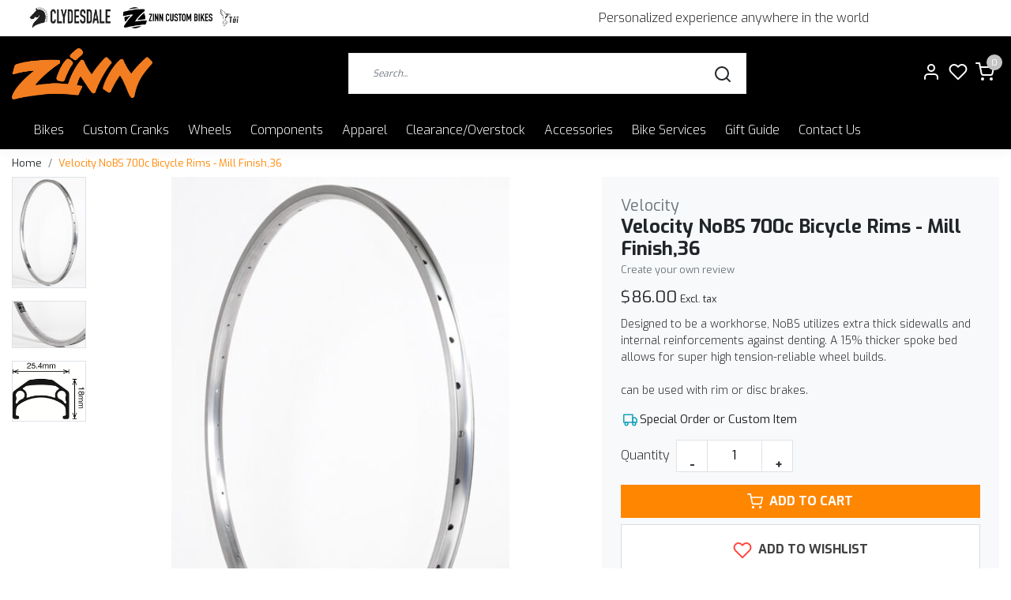

--- FILE ---
content_type: text/html;charset=utf-8
request_url: https://www.bigandtallbike.com/velocity-nobs-700c-bicycle-rims-mill-finish36.html
body_size: 21385
content:
<!DOCTYPE html>
<html lang="us">
<head>
  <!--
    Dynamic Theme
    Theme by InStijl Media
    https://www.instijlmedia.nl
    
    If you are interested in our special offers or some customizaton, please contact us at support@instijlmedia.nl.
    -->
  <title>Velocity NoBS 700c Bicycle Rims - Mill Finish,36</title>
  <meta name="description" content="Designed to be a workhorse, NoBS utilizes extra thick sidewalls and internal reinforcements against denting. A 15% thicker spoke bed allows for super high tensi" />
  <meta name="keywords" content="Velocity, Velocity, NoBS, 700c, Bicycle, Rims, -, Mill, Finish,36, big and tall bikes,custom bike shop, custom big bike" />
  <meta http-equiv="X-UA-Compatible" content="IE=Edge">
  <meta name="viewport" content="width=device-width">
  <meta name="apple-mobile-web-app-capable" content="yes">
  <meta name="apple-mobile-web-app-status-bar-style" content="black">
  <link rel="shortcut icon" href="https://cdn.shoplightspeed.com/shops/665112/themes/18892/v/1018555/assets/favicon.ico?20241218151856" type="image/x-icon" />
	<link rel="preconnect" href="//ajax.googleapis.com">
	<link rel="preconnect" href="//cdn.webshopapp.com/">
	<link rel="preconnect" href="//assets.webshopapp.com">	
	<link rel="preconnect" href="//fonts.googleapis.com">
	<link rel="preconnect" href="//fonts.gstatic.com" crossorigin>
  <link rel="dns-prefetch" href="//ajax.googleapis.com">
	<link rel="dns-prefetch" href="//cdn.webshopapp.com/">
	<link rel="dns-prefetch" href="//assets.webshopapp.com">	
	<link rel="dns-prefetch" href="//fonts.googleapis.com">
	<link rel="dns-prefetch" href="//fonts.gstatic.com" crossorigin>
    <!-- Theme fonts -->
  <link href="//fonts.googleapis.com/css?family=Exo:400,300,600,700" rel="preload" as="style">
    <link href="//fonts.googleapis.com/css?family=Exo:400,300,600,700" rel="stylesheet">
  <!-- feather icons -->
	<script src="https://cdn.shoplightspeed.com/shops/665112/themes/18892/assets/js-feathericons.js?20251206235737"></script>
  <!--- Fallback Icons -->
	<link rel="stylesheet" href="https://cdn.shoplightspeed.com/shops/665112/themes/18892/assets/css-fontawesome.css?20251206235737" />
	<!-- Theme CSS -->
  <link rel="stylesheet" href="https://cdn.shoplightspeed.com/shops/665112/themes/18892/assets/css-bootstrap.css?20251206235737" />
  <link rel="stylesheet" href="https://cdn.shoplightspeed.com/shops/665112/themes/18892/assets/css-owl-carousel.css?20251206235737" />
  <link rel="stylesheet" href="https://cdn.shoplightspeed.com/shops/665112/themes/18892/assets/style.css?20251206235737" />
  <link rel="stylesheet" href="https://cdn.shoplightspeed.com/shops/665112/themes/18892/assets/settings.css?20251206235737" />
  <!-- Google Tag Manager -->
    <meta charset="utf-8"/>
<!-- [START] 'blocks/head.rain' -->
<!--

  (c) 2008-2026 Lightspeed Netherlands B.V.
  http://www.lightspeedhq.com
  Generated: 20-01-2026 @ 22:11:39

-->
<link rel="canonical" href="https://www.bigandtallbike.com/velocity-nobs-700c-bicycle-rims-mill-finish36.html"/>
<link rel="alternate" href="https://www.bigandtallbike.com/index.rss" type="application/rss+xml" title="New products"/>
<meta name="robots" content="noodp,noydir"/>
<meta name="google-site-verification" content="k9e9NNeObKOSKBEpHBQ4feeAYt5f-ClixmSf04o4Msw"/>
<meta property="og:url" content="https://www.bigandtallbike.com/velocity-nobs-700c-bicycle-rims-mill-finish36.html?source=facebook"/>
<meta property="og:site_name" content="Zinn Cycles"/>
<meta property="og:title" content="Velocity NoBS 700c Bicycle Rims - Mill Finish,36"/>
<meta property="og:description" content="Designed to be a workhorse, NoBS utilizes extra thick sidewalls and internal reinforcements against denting. A 15% thicker spoke bed allows for super high tensi"/>
<meta property="og:image" content="https://cdn.shoplightspeed.com/shops/665112/files/54129198/velocity-velocity-nobs-700c-bicycle-rims-mill-fini.jpg"/>
<script>
(function(w,d,s,l,i){w[l]=w[l]||[];w[l].push({'gtm.start':
new Date().getTime(),event:'gtm.js'});var f=d.getElementsByTagName(s)[0],
j=d.createElement(s),dl=l!='dataLayer'?'&l='+l:'';j.async=true;j.src=
'https://www.googletagmanager.com/gtm.js?id='+i+dl;f.parentNode.insertBefore(j,f);
})(window,document,'script','dataLayer','GTM-58G6GDF');
</script>
<script src="https://www.googletagmanager.com/gtag/js?id=AW-664605657"></script>
<script>
  window.dataLayer = window.dataLayer || [];
    function gtag(){dataLayer.push(arguments);}
    gtag('js', new Date());

    gtag('config', 'AW-664605657');
</script>
<script src="https://www.powr.io/powr.js?external-type=lightspeed"></script>
<!--[if lt IE 9]>
<script src="https://cdn.shoplightspeed.com/assets/html5shiv.js?2025-02-20"></script>
<![endif]-->
<!-- [END] 'blocks/head.rain' -->
  
  <!-- Jquery extra -->
  <script src="https://code.jquery.com/jquery-3.6.0.min.js"></script> 
</head>
  
<body class="body osx webkit">
    <noscript><iframe src="https://www.googletagmanager.com/ns.html?id=G-HB9SF4963R" height="0" width="0" style="display:none;visibility:hidden" data-ism="c"></iframe></noscript>
    <div id="wrapper" class="wrapper">
    <!-- Template -->
        
<header id="header" class="header-white nav-theme sticky-top">
  
    <div id="ism-topbar" data-brands="https://www.bigandtallbike.com/brands/">
  <div class="promo-logos">
		<!-- load brands -->
  </div>
  <div class="announcement">
    Personalized experience anywhere in the world
  </div>
</div>

<style>
  #ism-topbar {background:#fff;display: flex;justify-content:space-between;align-items:center;flex-wrap:wrap;padding:5px 30px;border-bottom:1px solid #0000001a;filter:grayscale(1);}
  #ism-topbar .promo-logos, #ism-topbar .announcement {flex: 1 1 auto;}
  #ism-topbar .announcement {text-align:center;}
  #ism-topbar .promo-logos {display: flex;flex-wrap:nowrap;overflow:hidden;}
  #ism-topbar .promo-logos img {max-height:35px;object-fit:contain;padding:2px;flex-shrink:0}
  #ism-topbar .promo-logos {
    overflow-x: auto;
  	scrollbar-width: none; /* Firefox */
    -ms-overflow-style: none;  /* IE 10+ */
  }
  #ism-topbar .promo-logos::-webkit-scrollbar {
    display: none; /* Chrome, Safari */
  }
</style>

<script>
  $(document).ready(function() {
    var ismTopBar = $('#ism-topbar');
    var promoLogosContainer = ismTopBar.find('.promo-logos');
    var brandsUrl = ismTopBar.data('brands') + "?format=json";
    var highlightBrands = [3075892, 3416695, 3082626];
    var custom_urls_string = "https://bikeclydesdale.com/, https://zinncycles.com/, https://www.bigandtallbike.com/bikes/tui-bikes/";
    // Split the string into an array in JavaScript
    var custom_urls = custom_urls_string.split(',').map(function(url) {
      return url.trim();  // Remove any leading/trailing spaces from the URLs
    });
    $.getJSON(brandsUrl).done(function(data) {
      promoLogosContainer.html('');
      let count = 0;
      $.each(data.brands, function(id, brand) {
        if (highlightBrands.includes(brand.id)) {
          var brandImageSrc = ism.shop.static + 'files/'+pad(brand.image,9)+'/image.jpg'
          var brandImg = $('<img>')
          .attr('src', brandImageSrc)
          .attr('alt', brand.title)
          
          var brandCustomUrl = custom_urls[count] || ism.shop.domain + brand.url;
          count += 1;
          var brandLink = $('<a target="_blank">')
          .attr('href', brandCustomUrl)
          .attr('title', brand.title)
          .attr('aria-label', brand.title)
          .append(brandImg);
          promoLogosContainer.append(brandLink);
        }
      });
    }).fail(function() {
      console.error("Failed to load brands from:", brandsUrl);
    });
  });
</script>    
    <div class="header-inner bg-header text-header">
    <div class="container-ism">
      <div class="row">
                <div class="col-6 col-lg-4 pr-0 order-xl-1">
          <div class="logo d-flex  justify-content-start align-items-center h-100">
            <a href="" title="" onclick="mobileNav($(this));return false;" id="resNavOpener" class="link link-menu text-center text-header mr-2 d-xl-none d-block" data-target="#overlayNavigation">
              <div class="menu-icon">
              <span class="fa fa-bars" data-feather="menu" aria-hidden="true"></span>
              </div>
            </a>
            <a href="/" title="Zinn Cycles of Boulder Colorado | Lennard Zinn bikes">
              <img src="https://cdn.shoplightspeed.com/shops/665112/themes/18892/v/1018561/assets/img-logo.png?20241218151856" alt="Zinn Cycles of Boulder Colorado | Lennard Zinn bikes" class="img-logo img-fluid">
            </a>
          </div>
        </div>
        <div class="col-1 col-lg-5 w-100 d-lg-block d-none justify-content-center align-self-center order-xl-2">
                    <div id="search">
            <form role="search" action="https://www.bigandtallbike.com/search/" method="get" id="formSearch" class="d-md-block d-none position-relative"  data-search-type="desktop">
               <div class="search-theme white input-group-append btn-squared align-items-center">
                  <input type="search" class="form-control border-squared-right border-0 py-3 h-auto focus-0" autocomplete="off" placeholder="Search..." value="" name="q" id="search-input" data-device="desktop">
                  <a href="" class="btn btn-theme border-squared-left mb-0 p-0 px-3" type="submit" title="Zoeken" onclick="$('#formSearch').submit();">
                    <i class="fa fa-search" data-feather="search"></i>
                  </a>
               </div>
              <div class="autocomplete hide">
                                  <div class="search-title-box text-body all text-center py-2 px-3">
                    <span>All categories <i><em>(0)</em></i></span>
                 </div>
                <div class="products products-livesearch row px-3 mb-3 clearfix"></div>
                <div class="notfound hide p-3">No products found...</div>
                <div class="more px-3 mb-3 clear">
                  <a class="btn btn-secondary btn-sm result-btn livesearch" href="javascript:;" onclick="$('#formSearch').submit();">
                    <span>View all results</span>
                  </a>
                </div>
              </div>
            </form>
          </div>
                            </div>
        <div class="col-6 col-lg-3 order-3">
          <div class="d-inline-block h-100 float-right">
                        <div class="header-search d-lg-none d-inline-block h-100">
              <button class="btn-search btn-nav border-0 p-0 m-0 h-100 bg-header text-header focus-0" onclick="mobileNav($(this));return false;" data-target="#overlaySearch">
                <i class="fa fa-lg fa-search" aria-hidden="true" data-feather="search"></i>
              </button>
            </div>
            <div class="header-user header-languages d-none h-100">
              <div class="dropdown">
                <button class="btn-user btn-nav border-0 p-0 m-0 h-100 text-header focus-0" onclick="mobileNav($(this));return false;" data-target="#overlayUser">
                        							                  	<span class="flag flag-us"></span>
                  	      						                </button>
            	</div>
            </div>
            <div class="header-user d-inline-block h-100">
              <button class="btn-user btn-nav border-0 p-0 m-0 h-100 text-header focus-0" onclick="mobileNav($(this));return false;" data-target="#overlayUser">
                <i class="fa fa-lg fa-user-o" aria-hidden="true" data-feather="user"></i>
              </button>
            </div>
                        <div class="header-heart d-inline-block h-100">
              <a href="https://www.bigandtallbike.com/account/wishlist/" class="btn-heart btn-nav border-0 p-0 m-0 h-100 text-header focus-0">
                <i class="fa fa-lg fa-heart-o" aria-hidden="true" data-feather="heart"></i>
              </a>
            </div>
                        <div class="header-cart d-inline-block h-100">
              <button class="btn-user btn-nav border-0 p-0 m-0 h-100 text-header focus-0 position-relative" onclick="mobileNav($(this));return false;" data-target="#overlayCart">
                <i class="fa fa-lg fa-shopping-cart" aria-hidden="true" data-feather="shopping-cart"></i>
                <span class="cart-count">0</span>
              </button>
            </div>
          </div>
        </div>

      </div>
    </div>
  </div>
            <nav id="megamenu" class="navbar navbar-expand-lg bg-navbar text-navbar py-0 d-xl-block d-none">
  <div class="container-ism">
    <div class="ism-mainnav">
      <ul class="nav mr-auto">
                          <li class="nav-item item  categories">
            <a href="https://www.bigandtallbike.com/bikes/" class="nav-link">Bikes</a>
                                    <div class="subnav ism-megamenu">
                            	                            <div class="container-ism d-flex position-relative">                                  <ul class="subnav-col list-unstyled m-0">
                                          <li class="subitem">
                        <a href="https://www.bigandtallbike.com/bikes/zinn-custom-bicycles/" title="Zinn Custom Bicycles">Zinn Custom Bicycles</a>
                                                <ul class="subsubnav list-unstyled p-0 m-0">
                                                     <li class="subsubitem active">
                    <a href="https://www.bigandtallbike.com/bikes/zinn-custom-bicycles/gravel-bikes/" title="Gravel Bikes">Gravel Bikes</a></li>
                                                     <li class="subsubitem">
                    <a href="https://www.bigandtallbike.com/bikes/zinn-custom-bicycles/road-bikes/" title="Road Bikes">Road Bikes</a></li>
                                                     <li class="subsubitem">
                    <a href="https://www.bigandtallbike.com/bikes/zinn-custom-bicycles/mountain-bikes/" title="Mountain Bikes">Mountain Bikes</a></li>
                                                     <li class="subsubitem">
                    <a href="https://www.bigandtallbike.com/bikes/zinn-custom-bicycles/hybrid-city-bikes/" title="Hybrid/City Bikes">Hybrid/City Bikes</a></li>
                                                     <li class="subsubitem">
                    <a href="https://www.bigandtallbike.com/bikes/zinn-custom-bicycles/e-bikes/" title="E-Bikes">E-Bikes</a></li>
                                                     <li class="subsubitem">
                    <a href="https://www.bigandtallbike.com/bikes/zinn-custom-bicycles/travel-bikes/" title="Travel Bikes">Travel Bikes</a></li>
                                                                              <li class="subsubitem">
                            <a href="https://www.bigandtallbike.com/bikes/zinn-custom-bicycles/" title="Zinn Custom Bicycles" class="btn-link">View all</a>
                          </li>
                                                  </ul>
                                              </li>
                                      </ul>
                                  <ul class="subnav-col list-unstyled m-0">
                                          <li class="subitem">
                        <a href="https://www.bigandtallbike.com/bikes/clydesdale-bicycles/" title="Clydesdale Bicycles">Clydesdale Bicycles</a>
                                                <ul class="subsubnav list-unstyled p-0 m-0">
                                                     <li class="subsubitem active">
                    <a href="https://www.bigandtallbike.com/bikes/clydesdale-bicycles/gravel-bikes/" title="Gravel Bikes">Gravel Bikes</a></li>
                                                     <li class="subsubitem">
                    <a href="https://www.bigandtallbike.com/bikes/clydesdale-bicycles/road-bikes/" title="Road Bikes">Road Bikes</a></li>
                                                     <li class="subsubitem">
                    <a href="https://www.bigandtallbike.com/bikes/clydesdale-bicycles/mountain-bikes/" title="Mountain Bikes">Mountain Bikes</a></li>
                                                     <li class="subsubitem">
                    <a href="https://www.bigandtallbike.com/bikes/clydesdale-bicycles/e-bikes/" title="E-Bikes">E-Bikes</a></li>
                                                     <li class="subsubitem">
                    <a href="https://www.bigandtallbike.com/bikes/clydesdale-bicycles/fitness-bikes-and-hybrids/" title="Fitness Bikes and Hybrids">Fitness Bikes and Hybrids</a></li>
                                                     <li class="subsubitem">
                    <a href="https://www.bigandtallbike.com/bikes/clydesdale-bicycles/big-wheel-bikes/" title="Big Wheel Bikes">Big Wheel Bikes</a></li>
                                                                              <li class="subsubitem">
                            <a href="https://www.bigandtallbike.com/bikes/clydesdale-bicycles/" title="Clydesdale Bicycles" class="btn-link">View all</a>
                          </li>
                                                  </ul>
                                              </li>
                                      </ul>
                                  <ul class="subnav-col list-unstyled m-0">
                                          <li class="subitem">
                        <a href="https://www.bigandtallbike.com/bikes/tui-bikes/" title="Tui Bikes">Tui Bikes</a>
                                                <ul class="subsubnav list-unstyled p-0 m-0">
                                                     <li class="subsubitem active">
                    <a href="https://www.bigandtallbike.com/bikes/tui-bikes/gravel-bikes/" title="Gravel Bikes">Gravel Bikes</a></li>
                                                     <li class="subsubitem">
                    <a href="https://www.bigandtallbike.com/bikes/tui-bikes/road-bikes/" title="Road Bikes">Road Bikes</a></li>
                                                     <li class="subsubitem">
                    <a href="https://www.bigandtallbike.com/bikes/tui-bikes/e-bikes/" title="E-Bikes">E-Bikes</a></li>
                                                     <li class="subsubitem">
                    <a href="https://www.bigandtallbike.com/bikes/tui-bikes/hybrid-fitness-bikes/" title="Hybrid/Fitness Bikes">Hybrid/Fitness Bikes</a></li>
                                                                            </ul>
                                              </li>
                                      </ul>
                                  <ul class="subnav-col list-unstyled m-0">
                                          <li class="subitem">
                        <a href="https://www.bigandtallbike.com/bikes/other-brands-we-sell/" title="Other Brands We Sell">Other Brands We Sell</a>
                                                <ul class="subsubnav list-unstyled p-0 m-0">
                                                     <li class="subsubitem active">
                    <a href="https://www.bigandtallbike.com/bikes/other-brands-we-sell/lenz-sport/" title="Lenz Sport">Lenz Sport</a></li>
                                                     <li class="subsubitem">
                    <a href="https://www.bigandtallbike.com/bikes/other-brands-we-sell/khs/" title="KHS">KHS</a></li>
                                                     <li class="subsubitem">
                    <a href="https://www.bigandtallbike.com/bikes/other-brands-we-sell/salsa/" title="Salsa">Salsa</a></li>
                                                     <li class="subsubitem">
                    <a href="https://www.bigandtallbike.com/bikes/other-brands-we-sell/surly/" title="Surly">Surly</a></li>
                                                     <li class="subsubitem">
                    <a href="https://www.bigandtallbike.com/bikes/other-brands-we-sell/benno-e-bikes/" title="Benno E-bikes">Benno E-bikes</a></li>
                                                                            </ul>
                                              </li>
                                      </ul>
                                  <ul class="subnav-col list-unstyled m-0">
                                          <li class="subitem">
                        <a href="https://www.bigandtallbike.com/bikes/used-bikes/" title="Used Bikes">Used Bikes</a>
                                                <ul class="subsubnav list-unstyled p-0 m-0">
                                                     <li class="subsubitem active">
                    <a href="https://www.bigandtallbike.com/bikes/used-bikes/pre-owned-mountain-bikes/" title="Pre-owned Mountain Bikes">Pre-owned Mountain Bikes</a></li>
                                                     <li class="subsubitem">
                    <a href="https://www.bigandtallbike.com/bikes/used-bikes/pre-owned-road-and-gravel-bikes/" title="Pre-owned road and gravel bikes">Pre-owned road and gravel bikes</a></li>
                                                                            </ul>
                                              </li>
                                      </ul>
                              	                <div class="menu-close">
                  <a href=" " title="" onclick="closeMenu();return false;">
                  	<i class="fa fa-close close" data-feather="x"></i>
                  </a>
                </div>
              	            	</div>            </div>
                    	</li>
                          <li class="nav-item item  categories">
            <a href="https://www.bigandtallbike.com/custom-cranks/" class="nav-link">Custom Cranks</a>
                                    <div class="subnav ism-megamenu">
                            	                            <div class="container-ism d-flex position-relative">                                  <ul class="subnav-col list-unstyled m-0">
                                          <li class="subitem">
                        <a href="https://www.bigandtallbike.com/custom-cranks/road-and-gravel-bike-cranks/" title="Road and Gravel Bike Cranks">Road and Gravel Bike Cranks</a>
                                                <ul class="subsubnav list-unstyled p-0 m-0">
                                                     <li class="subsubitem active">
                    <a href="https://www.bigandtallbike.com/custom-cranks/road-and-gravel-bike-cranks/long-road-gravel-cranks-180mm-to-220mm/" title="Long Road/Gravel Cranks - 180mm to 220mm">Long Road/Gravel Cranks - 180mm to 220mm</a></li>
                                                     <li class="subsubitem">
                    <a href="https://www.bigandtallbike.com/custom-cranks/road-and-gravel-bike-cranks/short-road-gravel-cranks-130mm-to-175mm/" title="Short Road/Gravel Cranks - 130mm to 175mm">Short Road/Gravel Cranks - 130mm to 175mm</a></li>
                                                                            </ul>
                                              </li>
                                      </ul>
                                  <ul class="subnav-col list-unstyled m-0">
                                          <li class="subitem">
                        <a href="https://www.bigandtallbike.com/custom-cranks/mountain-bike-cranks/" title="Mountain Bike Cranks">Mountain Bike Cranks</a>
                                                <ul class="subsubnav list-unstyled p-0 m-0">
                                                     <li class="subsubitem active">
                    <a href="https://www.bigandtallbike.com/custom-cranks/mountain-bike-cranks/long-mtb-cranks-180mm-to-220mm/" title="Long MTB cranks - 180mm to 220mm">Long MTB cranks - 180mm to 220mm</a></li>
                                                     <li class="subsubitem">
                    <a href="https://www.bigandtallbike.com/custom-cranks/mountain-bike-cranks/short-mtb-cranks-130mm-to-165mm/" title="Short MTB Cranks - 130mm to 165mm">Short MTB Cranks - 130mm to 165mm</a></li>
                                                                            </ul>
                                              </li>
                                      </ul>
                                  <ul class="subnav-col list-unstyled m-0">
                                          <li class="subitem">
                        <a href="https://www.bigandtallbike.com/custom-cranks/ebike-cranks/" title="eBike Cranks">eBike Cranks</a>
                                              </li>
                                      </ul>
                              	                <div class="menu-close">
                  <a href=" " title="" onclick="closeMenu();return false;">
                  	<i class="fa fa-close close" data-feather="x"></i>
                  </a>
                </div>
              	            	</div>            </div>
                    	</li>
                          <li class="nav-item item  categories">
            <a href="https://www.bigandtallbike.com/wheels/" class="nav-link">Wheels</a>
                                    <div class="subnav ism-dropdown">
                            	              	              	                                                              <ul class="subnav-col list-unstyled m-0">
                                          <li class="subitem">
                        <a href="https://www.bigandtallbike.com/wheels/custom-road-bike-wheels/" title="Custom Road Bike Wheels">Custom Road Bike Wheels</a>
                                              </li>
                                          <li class="subitem">
                        <a href="https://www.bigandtallbike.com/wheels/custom-mountain-bike-wheels/" title="Custom Mountain Bike Wheels">Custom Mountain Bike Wheels</a>
                                              </li>
                                          <li class="subitem">
                        <a href="https://www.bigandtallbike.com/wheels/custom-gravel-bike-wheels/" title="Custom Gravel Bike Wheels">Custom Gravel Bike Wheels</a>
                                              </li>
                                          <li class="subitem">
                        <a href="https://www.bigandtallbike.com/wheels/32-inch-and-36-inch-wheels/" title="32 inch and 36 inch wheels">32 inch and 36 inch wheels</a>
                                              </li>
                                          <li class="subitem">
                        <a href="https://www.bigandtallbike.com/wheels/custom-touring-trekking-wheels/" title="Custom Touring &amp; Trekking Wheels">Custom Touring &amp; Trekking Wheels</a>
                                              </li>
                                          <li class="subitem">
                        <a href="https://www.bigandtallbike.com/wheels/custom-fat-bike-wheels/" title="Custom FAT BIKE Wheels">Custom FAT BIKE Wheels</a>
                                              </li>
                                          <li class="subitem">
                        <a href="https://www.bigandtallbike.com/wheels/mountain-bike-factory-built-wheelsets/" title="Mountain Bike Factory Built Wheelsets">Mountain Bike Factory Built Wheelsets</a>
                                              </li>
                                          <li class="subitem">
                        <a href="https://www.bigandtallbike.com/wheels/road-and-gravel-factory-built-wheelsets/" title="Road and Gravel Factory Built Wheelsets">Road and Gravel Factory Built Wheelsets</a>
                                              </li>
                                          <li class="subitem">
                        <a href="https://www.bigandtallbike.com/wheels/custom-tandem-bike-wheels/" title="Custom Tandem Bike Wheels">Custom Tandem Bike Wheels</a>
                                              </li>
                                          <li class="subitem">
                        <a href="https://www.bigandtallbike.com/wheels/clydesdale-bicycle-wheels/" title="Clydesdale Bicycle Wheels">Clydesdale Bicycle Wheels</a>
                                              </li>
                                      </ul>
                              	            	            </div>
                    	</li>
                          <li class="nav-item item  categories">
            <a href="https://www.bigandtallbike.com/components/" class="nav-link">Components</a>
                                    <div class="subnav ism-megamenu">
                            	                            <div class="container-ism d-flex position-relative">                                  <ul class="subnav-col list-unstyled m-0">
                                          <li class="subitem">
                        <a href="https://www.bigandtallbike.com/components/forks/" title="Forks">Forks</a>
                                                <ul class="subsubnav list-unstyled p-0 m-0">
                                                     <li class="subsubitem active">
                    <a href="https://www.bigandtallbike.com/components/forks/rigid-forks/" title="Rigid Forks">Rigid Forks</a></li>
                                                     <li class="subsubitem">
                    <a href="https://www.bigandtallbike.com/components/forks/suspension-forks/" title="Suspension Forks">Suspension Forks</a></li>
                                                                            </ul>
                                              </li>
                                      </ul>
                                  <ul class="subnav-col list-unstyled m-0">
                                          <li class="subitem">
                        <a href="https://www.bigandtallbike.com/components/wheel-parts/" title="Wheel Parts">Wheel Parts</a>
                                                <ul class="subsubnav list-unstyled p-0 m-0">
                                                     <li class="subsubitem active">
                    <a href="https://www.bigandtallbike.com/components/wheel-parts/tires-and-tubes/" title="Tires and Tubes">Tires and Tubes</a></li>
                                                     <li class="subsubitem">
                    <a href="https://www.bigandtallbike.com/components/wheel-parts/hubs/" title="Hubs">Hubs</a></li>
                                                     <li class="subsubitem">
                    <a href="https://www.bigandtallbike.com/components/wheel-parts/rims/" title="Rims">Rims</a></li>
                                                                            </ul>
                                              </li>
                                      </ul>
                                  <ul class="subnav-col list-unstyled m-0">
                                          <li class="subitem">
                        <a href="https://www.bigandtallbike.com/components/cockpit-components/" title="Cockpit Components">Cockpit Components</a>
                                                <ul class="subsubnav list-unstyled p-0 m-0">
                                                     <li class="subsubitem active">
                    <a href="https://www.bigandtallbike.com/components/cockpit-components/handlebars/" title="Handlebars">Handlebars</a></li>
                                                     <li class="subsubitem">
                    <a href="https://www.bigandtallbike.com/components/cockpit-components/stems/" title="Stems">Stems</a></li>
                                                     <li class="subsubitem">
                    <a href="https://www.bigandtallbike.com/components/cockpit-components/seatposts-and-saddles/" title="Seatposts and Saddles">Seatposts and Saddles</a></li>
                                                     <li class="subsubitem">
                    <a href="https://www.bigandtallbike.com/components/cockpit-components/grips-and-bar-tape/" title="Grips and bar tape">Grips and bar tape</a></li>
                                                                            </ul>
                                              </li>
                                      </ul>
                                  <ul class="subnav-col list-unstyled m-0">
                                          <li class="subitem">
                        <a href="https://www.bigandtallbike.com/components/drivetrain/" title="Drivetrain">Drivetrain</a>
                                                <ul class="subsubnav list-unstyled p-0 m-0">
                                                     <li class="subsubitem active">
                    <a href="https://www.bigandtallbike.com/components/drivetrain/chains-and-waxed-chains/" title="Chains and Waxed Chains">Chains and Waxed Chains</a></li>
                                                     <li class="subsubitem">
                    <a href="https://www.bigandtallbike.com/components/drivetrain/chainrings-spiders-and-bottom-brackets/" title="Chainrings, Spiders, and Bottom Brackets">Chainrings, Spiders, and Bottom Brackets</a></li>
                                                     <li class="subsubitem">
                    <a href="https://www.bigandtallbike.com/components/drivetrain/pedals/" title="Pedals">Pedals</a></li>
                                                                            </ul>
                                              </li>
                                      </ul>
                                  <ul class="subnav-col list-unstyled m-0">
                                          <li class="subitem">
                        <a href="https://www.bigandtallbike.com/components/frame-parts/" title="Frame parts">Frame parts</a>
                                                <ul class="subsubnav list-unstyled p-0 m-0">
                                                     <li class="subsubitem active">
                    <a href="https://www.bigandtallbike.com/components/frame-parts/derailleur-hangers-and-clamps/" title="Derailleur hangers and clamps">Derailleur hangers and clamps</a></li>
                                                     <li class="subsubitem">
                    <a href="https://www.bigandtallbike.com/components/frame-parts/headsets/" title="Headsets">Headsets</a></li>
                                                                            </ul>
                                              </li>
                                      </ul>
                              	                <div class="menu-close">
                  <a href=" " title="" onclick="closeMenu();return false;">
                  	<i class="fa fa-close close" data-feather="x"></i>
                  </a>
                </div>
              	            	</div>            </div>
                    	</li>
                          <li class="nav-item item  categories">
            <a href="https://www.bigandtallbike.com/apparel/" class="nav-link">Apparel</a>
                    	</li>
                          <li class="nav-item item  categories">
            <a href="https://www.bigandtallbike.com/clearance-overstock/" class="nav-link">Clearance/Overstock</a>
                                    <div class="subnav ism-dropdown">
                            	              	              	                                                              <ul class="subnav-col list-unstyled m-0">
                                          <li class="subitem">
                        <a href="https://www.bigandtallbike.com/clearance-overstock/derailleurs-and-shifters/" title="Derailleurs and shifters">Derailleurs and shifters</a>
                                              </li>
                                          <li class="subitem">
                        <a href="https://www.bigandtallbike.com/clearance-overstock/cranks-and-bottom-brackets/" title="Cranks and bottom brackets">Cranks and bottom brackets</a>
                                              </li>
                                          <li class="subitem">
                        <a href="https://www.bigandtallbike.com/clearance-overstock/cassettes-chains-and-chainrings/" title="Cassettes Chains and Chainrings">Cassettes Chains and Chainrings</a>
                                              </li>
                                          <li class="subitem">
                        <a href="https://www.bigandtallbike.com/clearance-overstock/cockpit/" title="Cockpit">Cockpit</a>
                                              </li>
                                          <li class="subitem">
                        <a href="https://www.bigandtallbike.com/clearance-overstock/clothing/" title="Clothing">Clothing</a>
                                              </li>
                                          <li class="subitem">
                        <a href="https://www.bigandtallbike.com/clearance-overstock/forks/" title="Forks">Forks</a>
                                              </li>
                                          <li class="subitem">
                        <a href="https://www.bigandtallbike.com/clearance-overstock/hubs-wheels-tires-and-tubes/" title="Hubs, Wheels, tires, and tubes">Hubs, Wheels, tires, and tubes</a>
                                              </li>
                                          <li class="subitem">
                        <a href="https://www.bigandtallbike.com/clearance-overstock/brakes/" title="Brakes">Brakes</a>
                                              </li>
                                          <li class="subitem">
                        <a href="https://www.bigandtallbike.com/clearance-overstock/rear-shocks/" title="Rear Shocks">Rear Shocks</a>
                                              </li>
                                          <li class="subitem">
                        <a href="https://www.bigandtallbike.com/clearance-overstock/pedals/" title="pedals">pedals</a>
                                              </li>
                                      </ul>
                              	            	            </div>
                    	</li>
                          <li class="nav-item item  categories">
            <a href="https://www.bigandtallbike.com/accessories/" class="nav-link">Accessories</a>
                                    <div class="subnav ism-dropdown">
                            	              	              	                                                              <ul class="subnav-col list-unstyled m-0">
                                          <li class="subitem">
                        <a href="https://www.bigandtallbike.com/accessories/tools-and-bike-care/" title="Tools and Bike Care">Tools and Bike Care</a>
                                              </li>
                                          <li class="subitem">
                        <a href="https://www.bigandtallbike.com/accessories/books/" title="Books">Books</a>
                                              </li>
                                          <li class="subitem">
                        <a href="https://www.bigandtallbike.com/accessories/travel-cases/" title="Travel Cases">Travel Cases</a>
                                              </li>
                                          <li class="subitem">
                        <a href="https://www.bigandtallbike.com/accessories/lights/" title="Lights">Lights</a>
                                              </li>
                                          <li class="subitem">
                        <a href="https://www.bigandtallbike.com/accessories/bottle-cages/" title="Bottle Cages">Bottle Cages</a>
                                              </li>
                                          <li class="subitem">
                        <a href="https://www.bigandtallbike.com/accessories/bike-transport/" title="Bike Transport">Bike Transport</a>
                                              </li>
                                          <li class="subitem">
                        <a href="https://www.bigandtallbike.com/accessories/racks-bike-mounted/" title="Racks- bike mounted">Racks- bike mounted</a>
                                              </li>
                                      </ul>
                              	            	            </div>
                    	</li>
                          <li class="nav-item item  categories">
            <a href="https://www.bigandtallbike.com/bike-services/" class="nav-link">Bike Services</a>
                                    <div class="subnav ism-dropdown">
                            	              	              	                                                              <ul class="subnav-col list-unstyled m-0">
                                          <li class="subitem">
                        <a href="https://www.bigandtallbike.com/bike-services/bike-fitting-4596786/" title="Bike Fitting">Bike Fitting</a>
                                              </li>
                                          <li class="subitem">
                        <a href="https://www.bigandtallbike.com/bike-services/service-and-repairs/" title="Service and Repairs">Service and Repairs</a>
                                              </li>
                                          <li class="subitem">
                        <a href="https://www.bigandtallbike.com/bike-services/rentals-demos/" title="Rentals/Demos">Rentals/Demos</a>
                                              </li>
                                          <li class="subitem">
                        <a href="https://www.bigandtallbike.com/bike-services/chain-waxing-service/" title="Chain Waxing Service">Chain Waxing Service</a>
                                              </li>
                                      </ul>
                              	            	            </div>
                    	</li>
                          <li class="nav-item item  categories">
            <a href="https://www.bigandtallbike.com/gift-guide/" class="nav-link">Gift Guide</a>
                    	</li>
                                <li class="nav-item item ">
          <a href="https://www.bigandtallbike.com/service/contact-us/" title="Contact Us" class="nav-link">Contact Us</a>
        </li>
              </ul>
    </div>
  </div>
</nav>      </header>    	<div class="ism-messages">
      	    	</div>
          		<!-- PRODUCT META -->
<div itemscope itemtype="http://schema.org/Product">
  <meta itemprop="name" content="Velocity Velocity NoBS 700c Bicycle Rims - Mill Finish,36">
  <meta itemprop="url" content="https://www.bigandtallbike.com/velocity-nobs-700c-bicycle-rims-mill-finish36.html">
 	<meta itemprop="brand" content="Velocity" />  <meta itemprop="description" content="Designed to be a workhorse, NoBS utilizes extra thick sidewalls and internal reinforcements against denting. A 15% thicker spoke bed allows for super high tension-reliable wheel builds.<br />
<br />
can be used with rim or disc brakes." />  <meta itemprop="image" content="https://cdn.shoplightspeed.com/shops/665112/files/54129198/300x300x2/velocity-velocity-nobs-700c-bicycle-rims-mill-fini.jpg" />  
    <meta itemprop="mpn" content="2802" />  <meta itemprop="sku" content="4420-70036" />  
  <div itemprop="offers" itemscope itemtype="http://schema.org/Offer">
    <meta itemprop="priceCurrency" content="USD">
    <meta itemprop="price" content="86.00" />
    <meta itemprop="url" content="https://www.bigandtallbike.com/velocity-nobs-700c-bicycle-rims-mill-finish36.html">
    <meta itemprop="priceValidUntil" content="2027-01-20" />
    <meta itemprop="itemCondition" itemtype="https://schema.org/OfferItemCondition" content="https://schema.org/NewCondition"/>
      </div>
  </div><!-- PRODUCT TEMPLATE -->
<main id="productpage" class="bg-white main pt-30px pt-0">
  <div class="container-ism breadcrumbs-ism">  <nav class="d-inline-block" aria-label="breadcrumb">
    <ol class="breadcrumb bg-transparent d-flex px-0 py-2 mb-0">
      <li class="breadcrumb-item small"><a href="https://www.bigandtallbike.com/" title="Home" class="text-body">Home</a></li>
            <li class="breadcrumb-item small active"><a href="https://www.bigandtallbike.com/velocity-nobs-700c-bicycle-rims-mill-finish36.html" title="Velocity NoBS 700c Bicycle Rims - Mill Finish,36" class="text-theme">Velocity NoBS 700c Bicycle Rims - Mill Finish,36</a></li>
          </ol>
  </nav>
</div>          
<div class="product-top bg-white">
  <div class="product-dropdown">
    <div class="container-ism">
      <div class="product-dropdown-wrap row justify-content-between align-items-center">
        <div class="product-dropdown-info d-flex align-items-center col-xl-8 col-md-6 col-12">
          <div class="product-dropdown-thumb">
          	<img src="https://cdn.shoplightspeed.com/shops/665112/files/54129198/65x65x2/velocity-velocity-nobs-700c-bicycle-rims-mill-fini.jpg" alt="Velocity Velocity NoBS 700c Bicycle Rims - Mill Finish,36" class="product-thumbnail" />
        	</div>
          <div class="product-details ml-2">
            <strong class="product-title font-weight-bold" itemprop="name" content="Velocity Velocity NoBS 700c Bicycle Rims - Mill Finish,36">Velocity NoBS 700c Bicycle Rims - Mill Finish,36</strong>
            <div class="price">
                                <strong class="price-new">$86.00 USD</strong>
                             </div>
          </div>
        </div>
        <div class="product-dropdown-cart d-flex justify-lg-content-end justify-content-between text-right my-lg-0 my-2 col-xl-4 col-md-6 col-12">
          <a href="javascript:;" onclick="$('#product_configure_form').submit();" class="btn btn-incart btn-filled btn-squared btn-block btn-shoppingcart no-effect" title="Add to cart">
            <span class="text">Add to cart</span>
                        <span class="icon d-lg-inline-block d-none"><i class="fa fa-shopping-cart"></i></span>
                      </a>
                    <a href="https://www.bigandtallbike.com/account/wishlistAdd/56865971/?variant_id=94153266" title="Add to wishlist" class="btn btn-wishlist text-body bg-white btn-filled btn-squared btn-block mt-0 ml-2 mb-0">
                        <span class="icon d-lg-inline-block d-none">
            <i class="fa fa-heart-o mr-1" data-feather="heart" aria-hidden="true" height="18" width="18"></i></span> 
                        Add to wishlist
          </a>
                  </div>
      </div>
    </div>
  </div>
  <div class="container-ism">
      <div class="product-top">
        <div class="row">
        <!-- Tablet & PC Image slider -->  
                <div class="col-md-6 col-xl-7 d-none d-sm-block">
          <div class="ism-product-slider sticky">
                        <div class="row">
                <div class="order-2 order-xl-1 col-md-12 col-xl-2">
                  <div class="ism-thumb-row row">
                                                            <div class="ism-thumb col-md-4 col-xl-12 mb-3">
                      <a data-image-id="54129198" class="active">
                                                <img src=" " data-src="https://cdn.shoplightspeed.com/shops/665112/files/54129198/174x174x3/velocity-nobs-700c-bicycle-rims-mill-finish36.jpg" title="Velocity NoBS 700c Bicycle Rims - Mill Finish,36" alt="Velocity NoBS 700c Bicycle Rims - Mill Finish,36" class="lazy img-fluid btn-squared border cursor-hover"/>
                                              </a>
                    </div>
                                                                                <div class="ism-thumb col-md-4 col-xl-12 mb-3">
                      <a data-image-id="54129199">
                                                <img src=" " data-src="https://cdn.shoplightspeed.com/shops/665112/files/54129199/174x174x3/velocity-nobs-700c-bicycle-rims-mill-finish36.jpg" title="Velocity NoBS 700c Bicycle Rims - Mill Finish,36" alt="Velocity NoBS 700c Bicycle Rims - Mill Finish,36" class="lazy img-fluid btn-squared border cursor-hover"/>
                                              </a>
                    </div>
                                                                                <div class="ism-thumb col-md-4 col-xl-12 mb-3">
                      <a data-image-id="54129200">
                                                <img src=" " data-src="https://cdn.shoplightspeed.com/shops/665112/files/54129200/174x174x3/velocity-nobs-700c-bicycle-rims-mill-finish36.jpg" title="Velocity NoBS 700c Bicycle Rims - Mill Finish,36" alt="Velocity NoBS 700c Bicycle Rims - Mill Finish,36" class="lazy img-fluid btn-squared border cursor-hover"/>
                                              </a>
                    </div>
                                                          </div>
                </div>
              <div class="order-1 order-xl-2 col-md-12 col-xl-10 mb-5 mb-xl-0 pr-xl-4">
                <div class="ism-product-images">
                                        <div class="item text-center">
                      <a href="https://cdn.shoplightspeed.com/shops/665112/files/54129198/velocity-nobs-700c-bicycle-rims-mill-finish36.jpg" data-fancybox="gallery" class="position-relative  first" data-image-id="54129198">
                      <img src=" " data-src="https://cdn.shoplightspeed.com/shops/665112/files/54129198/642x642x3/velocity-nobs-700c-bicycle-rims-mill-finish36.jpg" title="Velocity NoBS 700c Bicycle Rims - Mill Finish,36" alt="Velocity NoBS 700c Bicycle Rims - Mill Finish,36" class="lazy img-fluid btn-squared">
                        <div class="enlarge text-body small text-md-right text-center"><i class="fa fa-search-plus" aria-hidden="true"></i><span class="pl-2">Enlarge image</span></div>
                      </a>
                    </div>
                                        <div class="item text-center">
                      <a href="https://cdn.shoplightspeed.com/shops/665112/files/54129199/velocity-nobs-700c-bicycle-rims-mill-finish36.jpg" data-fancybox="gallery" class="position-relative " data-image-id="54129199">
                      <img src=" " data-src="https://cdn.shoplightspeed.com/shops/665112/files/54129199/642x642x3/velocity-nobs-700c-bicycle-rims-mill-finish36.jpg" title="Velocity NoBS 700c Bicycle Rims - Mill Finish,36" alt="Velocity NoBS 700c Bicycle Rims - Mill Finish,36" class="lazy img-fluid btn-squared">
                        <div class="enlarge text-body small text-md-right text-center"><i class="fa fa-search-plus" aria-hidden="true"></i><span class="pl-2">Enlarge image</span></div>
                      </a>
                    </div>
                                        <div class="item text-center">
                      <a href="https://cdn.shoplightspeed.com/shops/665112/files/54129200/velocity-nobs-700c-bicycle-rims-mill-finish36.jpg" data-fancybox="gallery" class="position-relative " data-image-id="54129200">
                      <img src=" " data-src="https://cdn.shoplightspeed.com/shops/665112/files/54129200/642x642x3/velocity-nobs-700c-bicycle-rims-mill-finish36.jpg" title="Velocity NoBS 700c Bicycle Rims - Mill Finish,36" alt="Velocity NoBS 700c Bicycle Rims - Mill Finish,36" class="lazy img-fluid btn-squared">
                        <div class="enlarge text-body small text-md-right text-center"><i class="fa fa-search-plus" aria-hidden="true"></i><span class="pl-2">Enlarge image</span></div>
                      </a>
                    </div>
                                        </div>  
                    <div class="d-flex justify-content-center align-items-center">
                 
                </div>
              </div>
            </div>
                  </div>
        </div>
                          <div class="col-md-6 col-xl-5">
            <div class="row">
              <div class="col-md-12">
                <div class="product-cart-details bg-light btn-squared p-3 p-md-4 mb-3 clearfix">
                  <div class="product-title">
                  <span class="brand-title h5 text-muted d-inline-block align-middle mr-2">Velocity</span>                                      <h1 class="product-title h4 font-weight-bold mb-0">Velocity NoBS 700c Bicycle Rims - Mill Finish,36</h1>
                </div>
                                  <div class="product-reviews reviews d-inline-flex mb-2">
                    <div class="stars-none filler"> <a href=" " title=""  data-toggle="modal" data-target="#reviewsModal" class="text-muted small scroll">Create your own review</a></div>                  </div>
                                    <form action="https://www.bigandtallbike.com/cart/add/94153266/" id="product_configure_form" method="post">
                    <meta class="meta-currency" content="USD" property="" />
                    <meta class="meta-currencysymbol" content="$" property="" />
                    <meta class="meta-price" content="86.00" />
                    <div id="productPrice" class="mb-2">
                      <div class="product-price">
  <div class="price-newnew" hidden>$86</div>
  <div class="price-oldold" hidden>$0</div>
  <div class="d-block">
        <strong class="price-new d-inline-block price">$86.00</strong>
    <small class="shipping-cost collection">Excl. tax</small>      </div>
</div>
<div class="product-shipping-cost text-muted">
	  <small class="unit-cost collection">
      </small>
    </div>                    </div>
                                                            <div class="product-description">
                      <p class="small-xs mb-2">Designed to be a workhorse, NoBS utilizes extra thick sidewalls and internal reinforcements against denting. A 15% thicker spoke bed allows for super high tension-reliable wheel builds.<br />
<br />
can be used with rim or disc brakes.</p>
                    </div>
                                                                                <div class="product-custom mb-3 d-none">
                                              <input type="hidden" name="bundle_id" id="product_configure_bundle_id" value="">
                                          </div>
                    <div class="delivery-stock mb-3 d-lg-flex align-items-center">
                        <div class="stock d-inline-block align-middle mr-1">
                                                                                                                                      <div class="backorder d-inline-flex align-items-center"><strong><i class="fa fa-truck text-info" data-feather="truck" height="18"></i>Special Order or Custom Item</strong></div>
                                                                                                    </div>
                                          </div>
                  	                    <div class="d-flex align-items-center justify-content-between">
                                            <div class="quantity-block d-flex align-items-center">
                        <span>Quantity </span>
                        <div class="quantity border bg-white ml-2">
                          <a href="javascript:;" data-way="down" class="btn btn-white px-3 border-right text-center align-self-center text-dark text-underline-0">-</a>
                          <input type="text" name="quantity" value="1" title="Qty" class="border-0 text-center flex-grow-1" size="4">
                          <a href="javascript:;" data-way="up" class="btn btn-white px-3 border-left text-center align-self-center text-dark text-underline-0">+</a>
                        </div>
                      </div>
                                                                </div>
                                        <div class="mt-3 d-flex">
                    	<div class="d-block w-100">
                                                <a href="javascript:;" class="btn btn-incart btn-cart btn-filled btn-squared d-flex align-items-center justify-content-center py-2 w-100" title="Add to cart" data-product='{"title":"Velocity NoBS 700c Bicycle Rims - Mill Finish,36","price":"86.00","img":"https://cdn.shoplightspeed.com/shops/665112/files/54129198/220x210x2/image.jpg"}' >
                          <i class="fa fa-shopping-cart pr-1 mr-1" data-feather="shopping-cart" aria-hidden="true"></i>Add to cart
                        </a>
                                              </div>
                  	</div>
                  </form>
                                    <div class="col pt-2 px-0">
                    <a href="https://www.bigandtallbike.com/account/wishlistAdd/56865971/?variant_id=94153266" title="Add to wishlist" class="btn btn-wishlist text-body btn-block bg-white btn-filled btn-squared mb-2">
                    <i class="fa fa-heart-o mr-1" data-feather="heart" aria-hidden="true"></i> Add to wishlist
                    </a>
                  </div>
                                  </div>
                <ul class="product-usp list-unstyled mb-0">
                  	                  	                  	<li class="py-1">
                    	<i class="fa fa-check text-success" data-feather="check" height="18" aria-hidden="true"></i>
                      <b>In Stock Items</b> Will ship in 2-3 business days
                    </li>
                  	                  	<li class="py-1">
                    	<i class="fa fa-check text-success" data-feather="check" height="18" aria-hidden="true"></i>
                      <b>Special Order and Custom Items</b> will be ordered/made for you and shipped when available
                    </li>
                  	                                        <li class="py-1">
                      <i class="fa fa-check text-success" data-feather="check" height="18" aria-hidden="true"></i>
                      <strong>More information? </strong><a href="https://www.bigandtallbike.com/service/?message=Ik heb een vraag over dit product.&amp;subject=Velocity%20NoBS%20700c%20Bicycle%20Rims%20-%20Mill%20Finish%2C36#customerservice" class="text-body scroll">Contact us about this product</a>
                    </li>
                                       <li class="product-compare mt-2 mx-0">
                                              <a href="https://www.bigandtallbike.com/compare/add/94153266/" title="" rel="nofollow">
                          <span id="compare-94153266"  class="compare-check mx-1"></span>
                          <span class="align-middle text-muted mb-0">Add to comparison list</span>
                        </a>
                                          </li>
                                      </ul>
              </div>
            </div>
          </div>
        </div>
      </div>
  </div>
</div>
<div class="product-bottom bg-white pt-lg-5 pt-2">
  <div class="container-ism">
    <div class="row">
      <div class="col-12">
        <div class="block-information">
                    <div class="block-box block-info mb-lg-3 mb-2">
                        <div class="title-box h4 text-headings mb-lg-3 mb-0">
              <strong>Product description</strong>
            </div>
                      	                        <div id="info" class="content-box show">
              <p>Designed to be a workhorse, NoBS utilizes extra thick sidewalls and internal reinforcements against denting. A 15% thicker spoke bed allows for super high tension-reliable wheel builds.</p>
<p>can be used with rim or disc brakes.</p>
<p><b>Must use tubes.</b></p>
<p><b> </b></p>
<table style="width: 82.496%;" border="0" width="100%" cellspacing="0" cellpadding="0">
<tbody>
<tr>
<td class="spec_name_even" style="width: 40.4605%;" valign="top" width="25%">B.S.D.:</td>
<td class="spec_description_even" style="width: 41.7987%;" valign="top">622</td>
</tr>
<tr>
<td class="spec_name_odd" style="width: 40.4605%;" valign="top" width="25%">Size:</td>
<td class="spec_description_odd " style="width: 41.7987%;" valign="top">700C</td>
</tr>
<tr>
<td class="spec_name_even" style="width: 40.4605%;" valign="top" width="25%">Weight:</td>
<td class="spec_description_even" style="width: 41.7987%;" valign="top">620g</td>
</tr>
<tr>
<td class="spec_name_odd" style="width: 40.4605%;" valign="top" width="25%">Tire Width Range:</td>
<td class="spec_description_odd " style="width: 41.7987%;" valign="top">25mm to 47mm</td>
</tr>
<tr>
<td class="spec_name_even" style="width: 40.4605%;" valign="top" width="25%">E.R.D.:</td>
<td class="spec_description_even" style="width: 41.7987%;" valign="top">605</td>
</tr>
</tbody>
</table>
<p><b> </b></p>
            </div>
                                  </div>
                                                            <div class="block-box block-spec mb-lg-3 mb-2">
                        <div class="title-box text-headings">
              <strong>Product information</strong>
            </div>
                        <div id="code" class="content-box show">
              <table class="table table-borderless mb-0">
                                <tr>
                  <td class="text-muted border-0 p-0">Brand</td>
                  <td class="border-0 p-0"><a href="https://www.bigandtallbike.com/brands/velocity/" title="Velocity"><u>Velocity</u></a></td>
                </tr>
                                                 <tr>
                  <td class="text-muted border-0 p-0">Article code</td>
                  <td class="border-0 p-0">2802</td>
                </tr>
                                                <tr>
                  <td class="text-muted border-0 p-0">SKU</td>
                  <td class="border-0 p-0">4420-70036</td>
                </tr>
                                               </table>
            </div>
        	</div>
                </div>
              </div>
      <div class="col-12">
            	</div>
		</div>
	</div>
</div>
<div class="product-reviews bg-white pt-lg-5 mb-lg-0 mb-2">
  <div class="container-ism">
    <div class="title-box py-2">
      <div class="title-box h4 text-headings mb-lg-2 mb-0">
      <strong>What our customers say</strong>
      </div>
    </div>
    <div id="reviews" class="content-box pb-5">
			<div class="reviews row">
  <div class="review-main col-sm-12">
  	<div class="product-reviews d-lg-flex justify-content-between align-items-end mt-lg-0 mt-3 mb-4">
      <div class="stars">
                  <i class="fa fa-star o" aria-hidden="true"></i><i class="fa fa-star o" aria-hidden="true"></i><i class="fa fa-star o" aria-hidden="true"></i><i class="fa fa-star o" aria-hidden="true"></i><i class="fa fa-star o" aria-hidden="true"></i>                 <span class="text d-block text-underline text-headings"><p class="mb-0">average of 0 review(s)</p></span>
      </div>
      <div class="submit-box">
       <a href="" title="" data-toggle="modal" data-target="#reviewsModal" class="btn btn-theme btn-filled btn-squared">Create your own review</a>
      </div>
     </div>
            <div class="clear"></div>
      <strong>No reviews found</strong><br />
      <span class="italic">Read or write a review</span>
         </div>
</div>
    </div>
  </div>
</div>

  <script src="https://code.jquery.com/jquery-3.6.0.min.js"></script>
<script type="text/javascript">
  function priceUpdate_init() {
    var form = '#product_configure_form';
    var data = {
      form: form,
      currency: $(form + ' .meta-currency').attr('content'),
      currencysymbol: $(form + ' .meta-currencysymbol').attr('content'),
      price: $(form + ' .meta-price').attr('content'),
      uvp: false /*default value*/
    };
    console.log(data)

    if ($(data.form + ' .product-price .price-old').length > 0) {
      data.productPricing = {
        org: data.price,
        cur: priceUpdate_getPriceFromText(data, $(data.form + '.product-price .price-newnew').text()),
        old: priceUpdate_getPriceFromText(data, $(data.form + ' .product-price .price-oldold').text())
      };

      if ($(data.form + ' .product-price .price-old .uvp').length > 0) {
        data.uvp = $('<div>').append($(data.form + ' .product-price .price-old .uvp').clone()).html();
      }
    } else {
      data.productPricing = {
        org: data.price,
        cur: priceUpdate_getPriceFromText(data, $(data.form + ' .product-price .price-newnew').text()),
        old: ' '
      };
    }

    $(data.form + ' .product-configure-custom .product-configure-custom-option').each(function () {
      $(this).find('input[type="checkbox"]').change(function () {
        priceUpdate_updateForm(data);
      });
      $(this).find('input[type="radio"]').change(function () {
        priceUpdate_updateForm(data);
      });
      $(this).find('select').change(function () {
        priceUpdate_updateForm(data);
      });
    });
  }

  // Update the form (prices etc.)
  function priceUpdate_updateForm(data) {
    var basePrice = parseFloat(data.price);
    var optionPriceTotal = 0;

    $(data.form + ' .product-configure-custom .product-configure-custom-option').each(function () {
      $(this).find('input[type="checkbox"]:checked').each(function () {
        optionPriceTotal += priceUpdate_getPriceFromText(data, $(this).parent().text());
      });
      $(this).find('input[type="radio"]:checked').each(function () {
        optionPriceTotal += priceUpdate_getPriceFromText(data, $(this).parent().text());
      });
      $(this).find('select option:selected').each(function () {
        optionPriceTotal += priceUpdate_getPriceFromText(data, $(this).text());
      });
    });

    var totalPrice = basePrice + optionPriceTotal;
    var formattedPrice = priceUpdate_formatPrice(totalPrice, data);

    $(data.form + ' .product-price .price').html(formattedPrice);
    $(data.form + ' .product-price .price').addClass('price-offer');
  }


  function priceUpdate_formatPrice(value, data) {
    var number = parseFloat(value).toFixed(2); 
    var parts = number.split('.');
    var integerPart = parts[0];
    var decimalPart = parts[1];

    integerPart = integerPart.replace(/\B(?=(\d{3})+(?!\d))/g, ',');

    return data.currencysymbol + integerPart + '.' + decimalPart;
  }

  function priceUpdate_getPriceFromText(data, val) {
    var lastIndex = val.lastIndexOf('(');
    if (lastIndex !== -1) {
      var priceStr = val.slice(lastIndex + 1);
      if (priceStr.includes('%')) {
          return 0;
      }
      priceStr = priceStr.replace(/[^\d.,]/g, '');
      priceStr = priceStr.replace(/,/g, '');
      var price = parseFloat(priceStr);
      return isNaN(price) ? 0 : price;
    }
    return 0;
  }

  $(document).ready(function () {
    priceUpdate_init();
  });
</script>  </main>              <footer id="footer">
  <div class="container-ism pt-md-5 pt-3">
    <div class="row">
                                          <div class="col-12 col-md-6 col-lg-3">
        <div class="title-box h5 text-footer mb-2">
                    <strong>Customer Support</strong>
                            </div>     
        <div id="servicelinks" class="content-box show">
          <ul class="list-unstyled text-small">
                        <li><a class="text-footer" href="https://www.bigandtallbike.com/service/" title="Customer Support and FAQ">Customer Support and FAQ</a></li>
                        <li><a class="text-footer" href="https://www.bigandtallbike.com/service/about/" title="About us">About us</a></li>
                        <li><a class="text-footer" href="https://www.bigandtallbike.com/service/contact-us/" title="Contact Us">Contact Us</a></li>
                        <li><a class="text-footer" href="https://www.bigandtallbike.com/service/general-terms-conditions/" title="General terms &amp; conditions">General terms &amp; conditions</a></li>
                        <li><a class="text-footer" href="https://www.bigandtallbike.com/service/payment-methods/" title="Payment methods">Payment methods</a></li>
                        <li><a class="text-footer" href="https://www.bigandtallbike.com/service/privacy-policy/" title="Privacy policy">Privacy policy</a></li>
                        <li><a class="text-footer" href="https://www.bigandtallbike.com/service/returns/" title="Returns">Returns</a></li>
                        <li><a class="text-footer" href="https://www.bigandtallbike.com/service/shipping-returns/" title="Shipping &amp; returns">Shipping &amp; returns</a></li>
                        <li><a class="text-footer" href="https://www.bigandtallbike.com/service/warranty/" title="Warranty">Warranty</a></li>
                      </ul>
      	</div>
      </div>
       <div class="col-12 col-md-6 col-lg-3">
				<div class="title-box h5 text-footer mb-2">
                     <strong>My account</strong>
                            </div>       
        <div id="myacc" class="content-box show">
          <ul class="list-unstyled text-small">
                        <li><a class="text-footer" href="https://www.bigandtallbike.com/account/login/" title="Login">Login</a></li>
                        <li><a class="text-footer" href="https://www.bigandtallbike.com/account/orders/" title="My orders">My orders</a></li>
            <li><a class="text-footer" href="https://www.bigandtallbike.com/account/wishlist/" title="My wishlist">My wishlist</a></li>
            <li><a class="text-footer" href="https://www.bigandtallbike.com/compare/" title="Compare products">Compare products</a></li>
          </ul>
      	</div>
               </div>
      <div class="col-12 col-md-6 col-lg-3">
        <div class="title-box h5 text-footer mb-2">
                    <strong>Categories</strong>
                             </div>  
        <div id="cate" class="content-box show">
          <ul class="list-unstyled text-small">
                        <li><a class="text-footer" href="https://www.bigandtallbike.com/bikes/" title="Bikes">Bikes</a></li>
                        <li><a class="text-footer" href="https://www.bigandtallbike.com/custom-cranks/" title="Custom Cranks">Custom Cranks</a></li>
                        <li><a class="text-footer" href="https://www.bigandtallbike.com/wheels/" title="Wheels">Wheels</a></li>
                        <li><a class="text-footer" href="https://www.bigandtallbike.com/components/" title="Components">Components</a></li>
                        <li><a class="text-footer" href="https://www.bigandtallbike.com/apparel/" title="Apparel">Apparel</a></li>
                        <li><a class="text-footer" href="https://www.bigandtallbike.com/clearance-overstock/" title="Clearance/Overstock">Clearance/Overstock</a></li>
                        <li><a class="text-footer" href="https://www.bigandtallbike.com/accessories/" title="Accessories">Accessories</a></li>
                        <li><a class="text-footer" href="https://www.bigandtallbike.com/bike-services/" title="Bike Services">Bike Services</a></li>
                      </ul>
        </div>
      </div>
      <div class="col-12 col-md-6 col-lg-3">
        <div class="block-box mb-4">
          <div class="title-box h5 text-footer mb-2">
                         <strong>Contact details</strong>
                                  </div>          
          <div id="contacts" class="content-box show mb-3">
            <div class="contact-info"> 
              <div class="content-box">  
                <span class="text-footer">Zinn Cycles</span>
                <ul class="list-unstyled text-footer">
                  <li class="d-flex align-items-top align-middle"><svg class="fa fa-lg fa-phone mr-1" data-feather="phone" height="24"></svg><span>303-499-4349</span></li>                                    <li class="d-flex align-items-top align-middle"><svg class="fa fa-lg fa-map-marker mr-1" data-feather="map-pin" height="24"></svg><span>1655 Cannon Cir.  <br />Louisville, CO 80027</span></li>                </ul>
                <ul class="list-unstyled text-footer">
                	                	                	              	</ul>
              </div>
            </div>
                                                                        <div class="social-networks">
              <a href="https://www.facebook.com/zinncycles" target="_blank" class="text-footer"><i class="fa fa-lg pr-2 fa-facebook"></i></a>                                                        <a href="https://www.youtube.com/@zinncycles" target="_blank" class="text-footer"><i class="fa fa-lg pr-2 fa-youtube"></i></a>                            <a href="https://www.instagram.com/zinncycles" target="_blank" class="text-footer"><i class="fa fa-lg pr-2 fa-instagram"></i></a>            </div>
                      </div>
        </div>
      </div>
    </div>
  </div>
</footer>
<div class="container-ism">
  <div class="row justify-content-between align-items-center">
    <div class="copyright col-lg-5 col-12 py-2">
      <span class="small">© Copyright 2026 - Zinn Cycles | Realisatie<a href="https://www.instijlmedia.nl" target="_blank" title="InStijl Media" class="text-copy"> InStijl Media</a></span>
      <span class="small"><br />
              	<a href="https://www.bigandtallbike.com/service/general-terms-conditions/"  class="text-muted" title="General terms &amp; conditions">General terms &amp; conditions</a>
              	| <a href="https://www.bigandtallbike.com/service/disclaimer/"  class="text-muted" title="Disclaimer">Disclaimer</a>
              	| <a href="https://www.bigandtallbike.com/service/privacy-policy/"  class="text-muted" title="Privacy policy">Privacy policy</a>
              	| <a href="https://www.bigandtallbike.com/sitemap/"  class="text-muted" title="Sitemap">Sitemap</a>
       | 
      <a href="https://www.bigandtallbike.com/index.rss" target="_blank" title="RSS Zinn Cycles" class="text-muted">RSS Feed</a>      </span>
    </div>
    <div class="Payments col-lg-7 col-12 text-lg-right py-xl-0 py-2">
      <div class="paymentMethods paymentMethods-originals">
                <img src="https://cdn.shoplightspeed.com/assets/icon-payment-creditcard.png?2025-02-20" title="Credit Card" alt="Credit Card" />
        				        
      </div>
    </div>
  </div>
</div>        <!-- END Template -->
  </div>
          <!-- Theme Navs -->
      	<div id="overlayUser" class="overlay" onclick="mobileNav($(this));return false;" data-target="#overlayUser">
  <div class="overlay-content">
		<div class="overlay-header bg-white text-body font-weight-bold py-3 border-bottom">
      <h5 class="overlay-title">My account</h5>
     <button type="button" class="close" onclick="mobileNav($(this));return false;" data-target="#overlayUser">
        <span class="fa fa-times" data-feather="x" aria-hidden="true"></span>
      </button>
    </div>
    <div class="overlay-body">
        <div class="container-ism text-left py-4">
            <div class="row">
                <div class="col-12">
                                        You are not logged in. Log in to make use of all the benefits. Or create an account now.
                                    </div>
            </div>
            <div class="row">
                <div class="col-12">
                                      	<form method="post" id="ism-loginForm" action="https://www.bigandtallbike.com/account/loginPost/?return=https%3A%2F%2Fwww.bigandtallbike.com%2Fvelocity-nobs-700c-bicycle-rims-mill-finish36.html">
                      <input type="hidden" name="key" value="d729cc2227539484f063ab293245fc90" />
                      <input type="hidden" name="type" value="login" />
                      <div class="form-group">
                         <label for="ismLoginEmail" class="small">Email address</label>
                         <input type="email" name="email" class="form-control" id="ismLoginEmail" placeholder="Name" autocomplete='email' required>
                      </div>
                      <div class="form-group mb-0">
                         <label for="ismLoginPassword" class="small">Password</label>
                         <input type="password" name="password" class="form-control" id="ismLoginPassword" placeholder="Password" autocomplete='current-password' required>
                      </div>
                      <div class="d-block align-items-center w-100 mt-3">
                        <button type="submit" class="btn btn-theme d-block w-100 btn-filled btn-squared mb-2"><i class="fa fa-user-circle-o pr-2" aria-hidden="true"></i>Sign in</button>
                      <a href="https://www.bigandtallbike.com/account/register/" class="btn btn-secondary d-block btn-filled btn-squared"><i class="fa fa-plus pr-2" aria-hidden="true"></i>Register</a>
                        <a class="link text-muted text-right" href="https://www.bigandtallbike.com/account/password/"><small>Forgot your password?</small></a>
                      </div>
                  </form>
                                    </div>
            </div>
        </div>
		</div>
      </div>
</div>    	<div id="overlayCart" class="overlay" onclick="mobileNav($(this));return false;" data-target="#overlayCart">
  <div class="overlay-content">
		<div class="overlay-header bg-white text-body font-weight-bold py-3 border-bottom">
      <h5 class="overlay-title">Cart</h5>
      <button type="button" class="close" onclick="mobileNav($(this));return false;" data-target="#overlayCart">
        <span class="fa fa-times" data-feather="x" aria-hidden="true"></span>
      </button>
    </div>
    <div class="overlay-body">
    	<div class="container-ism cart-products">
                <div class="row text-center py-4">
          <div class="col">
            Your cart is empty
          </div>
        </div>
              </div>
  	</div>
    <div class="overlay-footer-total d-flex align-items-center">
      <div class="container text-center">
      	<div class="row">
        	<div class="col-12">
          	<div id="modal-header" class="modal-header">
            	<h5 class="modal-title" id="modalCart">Total</h5>
              <div class="total float-right"><span>$0.00</span></div>
            </div>
          </div>
        </div>
      </div>
    </div> 
    <div class="overlay-footer-order bg-white d-flex align-items-center">
      <div class="container text-center">
        <div class="row">
          <div class="col-12">
                        <a href="https://www.bigandtallbike.com/cart/" class="btn btn-secondary d-md-inline-block d-block btn-filled btn-squared mb-2 disabled">
              <i class="fa fa-pencil pr-2" aria-hidden="true"></i>Edit
            </a>
            <a href="https://www.bigandtallbike.com/checkout/" class="btn btn-theme d-md-inline-block d-block btn-filled btn-squared mb-2 disabled">
              <i class="fa fa-check pr-2" aria-hidden="true"></i>Checkout
            </a>
                      </div>
        </div>
      </div>
    </div> 
  </div>
</div>    	<div id="overlayNavigation" class="overlay" onclick="mobileNav($(this));return false;" data-target="#overlayNavigation">
  <div id="resMenu" class="overlay-content">
		<div class="overlay-header bg-white text-body font-weight-bold py-3 border-bottom">
      <h5 class="overlay-title">Menu</h5>
      <button type="button" class="close" onclick="mobileNav($(this));return false;" data-target="#overlayNavigation">
         <span class="fa fa-times" data-feather="x" aria-hidden="true"></span>
      </button>
    </div>
    <div class="overlay-body">
      <div id="resNav">
        <ul class="categories list-unstyled p-0 m-0">
          <li class="item homepage">
            <a href="https://www.bigandtallbike.com/" title="Zinn Cycles"><span>Homepage</span></a>
          </li>
                    <li class="item category">
            <a href="" title="Bikes" onclick="return false;">
              <div class="d-flex align-items-center justify-content-between">
                <span>Bikes</span>
                                <i class="fa fa-chevron-right" data-feather="chevron-right"></i>
                              </div>
            </a>
                        <ul class="list-unstyled p-0 m-0">
              <li class="item goback">
                <a href="" title="Bikes" onclick="$(this).closest('ul').removeClass('nav-active');return false;"><span class="fa fa-chevron-left pr-2" data-feather="chevron-left"></span><span class="text">Back to Menu</span></a>
              </li>
              <li class="item">
                <a href="https://www.bigandtallbike.com/bikes/" title="Bikes"><strong>Bikes</strong></a>
              </li>
                            <li class="item">
                <a href="" title="Zinn Custom Bicycles" onclick="return false;"><div class="d-flex align-items-center justify-content-between"><span>Zinn Custom Bicycles</span><span class="fa fa-chevron-right" data-feather="chevron-right"></span></div></a>
                                <ul class="list-unstyled p-0 m-0">
                  <li class="item goback">
                    <a href="" title="Bikes" onclick="$(this).closest('ul').removeClass('nav-active');return false;"><span class="fa fa-chevron-left pr-2" data-feather="chevron-left"></span><span>Back to Bikes</span></a>
                  </li>
                  <li class="item">
                    <a href="https://www.bigandtallbike.com/bikes/zinn-custom-bicycles/" title="Zinn Custom Bicycles"><strong>Zinn Custom Bicycles</strong></a>
                  </li>
                                    <li class="item">
                    <a href="https://www.bigandtallbike.com/bikes/zinn-custom-bicycles/gravel-bikes/" title="Gravel Bikes"><span>Gravel Bikes</span></a>
                  </li>
                                    <li class="item">
                    <a href="https://www.bigandtallbike.com/bikes/zinn-custom-bicycles/road-bikes/" title="Road Bikes"><span>Road Bikes</span></a>
                  </li>
                                    <li class="item">
                    <a href="https://www.bigandtallbike.com/bikes/zinn-custom-bicycles/mountain-bikes/" title="Mountain Bikes"><span>Mountain Bikes</span></a>
                  </li>
                                    <li class="item">
                    <a href="https://www.bigandtallbike.com/bikes/zinn-custom-bicycles/hybrid-city-bikes/" title="Hybrid/City Bikes"><span>Hybrid/City Bikes</span></a>
                  </li>
                                    <li class="item">
                    <a href="https://www.bigandtallbike.com/bikes/zinn-custom-bicycles/e-bikes/" title="E-Bikes"><span>E-Bikes</span></a>
                  </li>
                                    <li class="item">
                    <a href="https://www.bigandtallbike.com/bikes/zinn-custom-bicycles/travel-bikes/" title="Travel Bikes"><span>Travel Bikes</span></a>
                  </li>
                                    <li class="item">
                    <a href="https://www.bigandtallbike.com/bikes/zinn-custom-bicycles/touring-bikes/" title="Touring Bikes"><span>Touring Bikes</span></a>
                  </li>
                                  </ul>
                              </li>
                            <li class="item">
                <a href="" title="Clydesdale Bicycles" onclick="return false;"><div class="d-flex align-items-center justify-content-between"><span>Clydesdale Bicycles</span><span class="fa fa-chevron-right" data-feather="chevron-right"></span></div></a>
                                <ul class="list-unstyled p-0 m-0">
                  <li class="item goback">
                    <a href="" title="Bikes" onclick="$(this).closest('ul').removeClass('nav-active');return false;"><span class="fa fa-chevron-left pr-2" data-feather="chevron-left"></span><span>Back to Bikes</span></a>
                  </li>
                  <li class="item">
                    <a href="https://www.bigandtallbike.com/bikes/clydesdale-bicycles/" title="Clydesdale Bicycles"><strong>Clydesdale Bicycles</strong></a>
                  </li>
                                    <li class="item">
                    <a href="https://www.bigandtallbike.com/bikes/clydesdale-bicycles/gravel-bikes/" title="Gravel Bikes"><span>Gravel Bikes</span></a>
                  </li>
                                    <li class="item">
                    <a href="https://www.bigandtallbike.com/bikes/clydesdale-bicycles/road-bikes/" title="Road Bikes"><span>Road Bikes</span></a>
                  </li>
                                    <li class="item">
                    <a href="https://www.bigandtallbike.com/bikes/clydesdale-bicycles/mountain-bikes/" title="Mountain Bikes"><span>Mountain Bikes</span></a>
                  </li>
                                    <li class="item">
                    <a href="https://www.bigandtallbike.com/bikes/clydesdale-bicycles/e-bikes/" title="E-Bikes"><span>E-Bikes</span></a>
                  </li>
                                    <li class="item">
                    <a href="https://www.bigandtallbike.com/bikes/clydesdale-bicycles/fitness-bikes-and-hybrids/" title="Fitness Bikes and Hybrids"><span>Fitness Bikes and Hybrids</span></a>
                  </li>
                                    <li class="item">
                    <a href="https://www.bigandtallbike.com/bikes/clydesdale-bicycles/big-wheel-bikes/" title="Big Wheel Bikes"><span>Big Wheel Bikes</span></a>
                  </li>
                                    <li class="item">
                    <a href="https://www.bigandtallbike.com/bikes/clydesdale-bicycles/triathlon-bikes/" title="Triathlon Bikes"><span>Triathlon Bikes</span></a>
                  </li>
                                  </ul>
                              </li>
                            <li class="item">
                <a href="" title="Tui Bikes" onclick="return false;"><div class="d-flex align-items-center justify-content-between"><span>Tui Bikes</span><span class="fa fa-chevron-right" data-feather="chevron-right"></span></div></a>
                                <ul class="list-unstyled p-0 m-0">
                  <li class="item goback">
                    <a href="" title="Bikes" onclick="$(this).closest('ul').removeClass('nav-active');return false;"><span class="fa fa-chevron-left pr-2" data-feather="chevron-left"></span><span>Back to Bikes</span></a>
                  </li>
                  <li class="item">
                    <a href="https://www.bigandtallbike.com/bikes/tui-bikes/" title="Tui Bikes"><strong>Tui Bikes</strong></a>
                  </li>
                                    <li class="item">
                    <a href="https://www.bigandtallbike.com/bikes/tui-bikes/gravel-bikes/" title="Gravel Bikes"><span>Gravel Bikes</span></a>
                  </li>
                                    <li class="item">
                    <a href="https://www.bigandtallbike.com/bikes/tui-bikes/road-bikes/" title="Road Bikes"><span>Road Bikes</span></a>
                  </li>
                                    <li class="item">
                    <a href="https://www.bigandtallbike.com/bikes/tui-bikes/e-bikes/" title="E-Bikes"><span>E-Bikes</span></a>
                  </li>
                                    <li class="item">
                    <a href="https://www.bigandtallbike.com/bikes/tui-bikes/hybrid-fitness-bikes/" title="Hybrid/Fitness Bikes"><span>Hybrid/Fitness Bikes</span></a>
                  </li>
                                  </ul>
                              </li>
                            <li class="item">
                <a href="" title="Other Brands We Sell" onclick="return false;"><div class="d-flex align-items-center justify-content-between"><span>Other Brands We Sell</span><span class="fa fa-chevron-right" data-feather="chevron-right"></span></div></a>
                                <ul class="list-unstyled p-0 m-0">
                  <li class="item goback">
                    <a href="" title="Bikes" onclick="$(this).closest('ul').removeClass('nav-active');return false;"><span class="fa fa-chevron-left pr-2" data-feather="chevron-left"></span><span>Back to Bikes</span></a>
                  </li>
                  <li class="item">
                    <a href="https://www.bigandtallbike.com/bikes/other-brands-we-sell/" title="Other Brands We Sell"><strong>Other Brands We Sell</strong></a>
                  </li>
                                    <li class="item">
                    <a href="https://www.bigandtallbike.com/bikes/other-brands-we-sell/lenz-sport/" title="Lenz Sport"><span>Lenz Sport</span></a>
                  </li>
                                    <li class="item">
                    <a href="https://www.bigandtallbike.com/bikes/other-brands-we-sell/khs/" title="KHS"><span>KHS</span></a>
                  </li>
                                    <li class="item">
                    <a href="https://www.bigandtallbike.com/bikes/other-brands-we-sell/salsa/" title="Salsa"><span>Salsa</span></a>
                  </li>
                                    <li class="item">
                    <a href="https://www.bigandtallbike.com/bikes/other-brands-we-sell/surly/" title="Surly"><span>Surly</span></a>
                  </li>
                                    <li class="item">
                    <a href="https://www.bigandtallbike.com/bikes/other-brands-we-sell/benno-e-bikes/" title="Benno E-bikes"><span>Benno E-bikes</span></a>
                  </li>
                                  </ul>
                              </li>
                            <li class="item">
                <a href="" title="Used Bikes" onclick="return false;"><div class="d-flex align-items-center justify-content-between"><span>Used Bikes</span><span class="fa fa-chevron-right" data-feather="chevron-right"></span></div></a>
                                <ul class="list-unstyled p-0 m-0">
                  <li class="item goback">
                    <a href="" title="Bikes" onclick="$(this).closest('ul').removeClass('nav-active');return false;"><span class="fa fa-chevron-left pr-2" data-feather="chevron-left"></span><span>Back to Bikes</span></a>
                  </li>
                  <li class="item">
                    <a href="https://www.bigandtallbike.com/bikes/used-bikes/" title="Used Bikes"><strong>Used Bikes</strong></a>
                  </li>
                                    <li class="item">
                    <a href="https://www.bigandtallbike.com/bikes/used-bikes/pre-owned-mountain-bikes/" title="Pre-owned Mountain Bikes"><span>Pre-owned Mountain Bikes</span></a>
                  </li>
                                    <li class="item">
                    <a href="https://www.bigandtallbike.com/bikes/used-bikes/pre-owned-road-and-gravel-bikes/" title="Pre-owned road and gravel bikes"><span>Pre-owned road and gravel bikes</span></a>
                  </li>
                                  </ul>
                              </li>
                          </ul>
                      </li>
                    <li class="item category">
            <a href="" title="Custom Cranks" onclick="return false;">
              <div class="d-flex align-items-center justify-content-between">
                <span>Custom Cranks</span>
                                <i class="fa fa-chevron-right" data-feather="chevron-right"></i>
                              </div>
            </a>
                        <ul class="list-unstyled p-0 m-0">
              <li class="item goback">
                <a href="" title="Custom Cranks" onclick="$(this).closest('ul').removeClass('nav-active');return false;"><span class="fa fa-chevron-left pr-2" data-feather="chevron-left"></span><span class="text">Back to Menu</span></a>
              </li>
              <li class="item">
                <a href="https://www.bigandtallbike.com/custom-cranks/" title="Custom Cranks"><strong>Custom Cranks</strong></a>
              </li>
                            <li class="item">
                <a href="" title="Road and Gravel Bike Cranks" onclick="return false;"><div class="d-flex align-items-center justify-content-between"><span>Road and Gravel Bike Cranks</span><span class="fa fa-chevron-right" data-feather="chevron-right"></span></div></a>
                                <ul class="list-unstyled p-0 m-0">
                  <li class="item goback">
                    <a href="" title="Custom Cranks" onclick="$(this).closest('ul').removeClass('nav-active');return false;"><span class="fa fa-chevron-left pr-2" data-feather="chevron-left"></span><span>Back to Custom Cranks</span></a>
                  </li>
                  <li class="item">
                    <a href="https://www.bigandtallbike.com/custom-cranks/road-and-gravel-bike-cranks/" title="Road and Gravel Bike Cranks"><strong>Road and Gravel Bike Cranks</strong></a>
                  </li>
                                    <li class="item">
                    <a href="https://www.bigandtallbike.com/custom-cranks/road-and-gravel-bike-cranks/long-road-gravel-cranks-180mm-to-220mm/" title="Long Road/Gravel Cranks - 180mm to 220mm"><span>Long Road/Gravel Cranks - 180mm to 220mm</span></a>
                  </li>
                                    <li class="item">
                    <a href="https://www.bigandtallbike.com/custom-cranks/road-and-gravel-bike-cranks/short-road-gravel-cranks-130mm-to-175mm/" title="Short Road/Gravel Cranks - 130mm to 175mm"><span>Short Road/Gravel Cranks - 130mm to 175mm</span></a>
                  </li>
                                  </ul>
                              </li>
                            <li class="item">
                <a href="" title="Mountain Bike Cranks" onclick="return false;"><div class="d-flex align-items-center justify-content-between"><span>Mountain Bike Cranks</span><span class="fa fa-chevron-right" data-feather="chevron-right"></span></div></a>
                                <ul class="list-unstyled p-0 m-0">
                  <li class="item goback">
                    <a href="" title="Custom Cranks" onclick="$(this).closest('ul').removeClass('nav-active');return false;"><span class="fa fa-chevron-left pr-2" data-feather="chevron-left"></span><span>Back to Custom Cranks</span></a>
                  </li>
                  <li class="item">
                    <a href="https://www.bigandtallbike.com/custom-cranks/mountain-bike-cranks/" title="Mountain Bike Cranks"><strong>Mountain Bike Cranks</strong></a>
                  </li>
                                    <li class="item">
                    <a href="https://www.bigandtallbike.com/custom-cranks/mountain-bike-cranks/long-mtb-cranks-180mm-to-220mm/" title="Long MTB cranks - 180mm to 220mm"><span>Long MTB cranks - 180mm to 220mm</span></a>
                  </li>
                                    <li class="item">
                    <a href="https://www.bigandtallbike.com/custom-cranks/mountain-bike-cranks/short-mtb-cranks-130mm-to-165mm/" title="Short MTB Cranks - 130mm to 165mm"><span>Short MTB Cranks - 130mm to 165mm</span></a>
                  </li>
                                  </ul>
                              </li>
                            <li class="item">
                <a href="https://www.bigandtallbike.com/custom-cranks/ebike-cranks/" title="eBike Cranks"><div class="d-flex align-items-center justify-content-between"><span>eBike Cranks</span></div></a>
                              </li>
                          </ul>
                      </li>
                    <li class="item category">
            <a href="" title="Wheels" onclick="return false;">
              <div class="d-flex align-items-center justify-content-between">
                <span>Wheels</span>
                                <i class="fa fa-chevron-right" data-feather="chevron-right"></i>
                              </div>
            </a>
                        <ul class="list-unstyled p-0 m-0">
              <li class="item goback">
                <a href="" title="Wheels" onclick="$(this).closest('ul').removeClass('nav-active');return false;"><span class="fa fa-chevron-left pr-2" data-feather="chevron-left"></span><span class="text">Back to Menu</span></a>
              </li>
              <li class="item">
                <a href="https://www.bigandtallbike.com/wheels/" title="Wheels"><strong>Wheels</strong></a>
              </li>
                            <li class="item">
                <a href="https://www.bigandtallbike.com/wheels/custom-road-bike-wheels/" title="Custom Road Bike Wheels"><div class="d-flex align-items-center justify-content-between"><span>Custom Road Bike Wheels</span></div></a>
                              </li>
                            <li class="item">
                <a href="https://www.bigandtallbike.com/wheels/custom-mountain-bike-wheels/" title="Custom Mountain Bike Wheels"><div class="d-flex align-items-center justify-content-between"><span>Custom Mountain Bike Wheels</span></div></a>
                              </li>
                            <li class="item">
                <a href="https://www.bigandtallbike.com/wheels/custom-gravel-bike-wheels/" title="Custom Gravel Bike Wheels"><div class="d-flex align-items-center justify-content-between"><span>Custom Gravel Bike Wheels</span></div></a>
                              </li>
                            <li class="item">
                <a href="https://www.bigandtallbike.com/wheels/32-inch-and-36-inch-wheels/" title="32 inch and 36 inch wheels"><div class="d-flex align-items-center justify-content-between"><span>32 inch and 36 inch wheels</span></div></a>
                              </li>
                            <li class="item">
                <a href="https://www.bigandtallbike.com/wheels/custom-touring-trekking-wheels/" title="Custom Touring &amp; Trekking Wheels"><div class="d-flex align-items-center justify-content-between"><span>Custom Touring &amp; Trekking Wheels</span></div></a>
                              </li>
                            <li class="item">
                <a href="https://www.bigandtallbike.com/wheels/custom-fat-bike-wheels/" title="Custom FAT BIKE Wheels"><div class="d-flex align-items-center justify-content-between"><span>Custom FAT BIKE Wheels</span></div></a>
                              </li>
                            <li class="item">
                <a href="https://www.bigandtallbike.com/wheels/mountain-bike-factory-built-wheelsets/" title="Mountain Bike Factory Built Wheelsets"><div class="d-flex align-items-center justify-content-between"><span>Mountain Bike Factory Built Wheelsets</span></div></a>
                              </li>
                            <li class="item">
                <a href="https://www.bigandtallbike.com/wheels/road-and-gravel-factory-built-wheelsets/" title="Road and Gravel Factory Built Wheelsets"><div class="d-flex align-items-center justify-content-between"><span>Road and Gravel Factory Built Wheelsets</span></div></a>
                              </li>
                            <li class="item">
                <a href="https://www.bigandtallbike.com/wheels/custom-tandem-bike-wheels/" title="Custom Tandem Bike Wheels"><div class="d-flex align-items-center justify-content-between"><span>Custom Tandem Bike Wheels</span></div></a>
                              </li>
                            <li class="item">
                <a href="https://www.bigandtallbike.com/wheels/clydesdale-bicycle-wheels/" title="Clydesdale Bicycle Wheels"><div class="d-flex align-items-center justify-content-between"><span>Clydesdale Bicycle Wheels</span></div></a>
                              </li>
                          </ul>
                      </li>
                    <li class="item category">
            <a href="" title="Components" onclick="return false;">
              <div class="d-flex align-items-center justify-content-between">
                <span>Components</span>
                                <i class="fa fa-chevron-right" data-feather="chevron-right"></i>
                              </div>
            </a>
                        <ul class="list-unstyled p-0 m-0">
              <li class="item goback">
                <a href="" title="Components" onclick="$(this).closest('ul').removeClass('nav-active');return false;"><span class="fa fa-chevron-left pr-2" data-feather="chevron-left"></span><span class="text">Back to Menu</span></a>
              </li>
              <li class="item">
                <a href="https://www.bigandtallbike.com/components/" title="Components"><strong>Components</strong></a>
              </li>
                            <li class="item">
                <a href="" title="Forks" onclick="return false;"><div class="d-flex align-items-center justify-content-between"><span>Forks</span><span class="fa fa-chevron-right" data-feather="chevron-right"></span></div></a>
                                <ul class="list-unstyled p-0 m-0">
                  <li class="item goback">
                    <a href="" title="Components" onclick="$(this).closest('ul').removeClass('nav-active');return false;"><span class="fa fa-chevron-left pr-2" data-feather="chevron-left"></span><span>Back to Components</span></a>
                  </li>
                  <li class="item">
                    <a href="https://www.bigandtallbike.com/components/forks/" title="Forks"><strong>Forks</strong></a>
                  </li>
                                    <li class="item">
                    <a href="https://www.bigandtallbike.com/components/forks/rigid-forks/" title="Rigid Forks"><span>Rigid Forks</span></a>
                  </li>
                                    <li class="item">
                    <a href="https://www.bigandtallbike.com/components/forks/suspension-forks/" title="Suspension Forks"><span>Suspension Forks</span></a>
                  </li>
                                  </ul>
                              </li>
                            <li class="item">
                <a href="" title="Wheel Parts" onclick="return false;"><div class="d-flex align-items-center justify-content-between"><span>Wheel Parts</span><span class="fa fa-chevron-right" data-feather="chevron-right"></span></div></a>
                                <ul class="list-unstyled p-0 m-0">
                  <li class="item goback">
                    <a href="" title="Components" onclick="$(this).closest('ul').removeClass('nav-active');return false;"><span class="fa fa-chevron-left pr-2" data-feather="chevron-left"></span><span>Back to Components</span></a>
                  </li>
                  <li class="item">
                    <a href="https://www.bigandtallbike.com/components/wheel-parts/" title="Wheel Parts"><strong>Wheel Parts</strong></a>
                  </li>
                                    <li class="item">
                    <a href="https://www.bigandtallbike.com/components/wheel-parts/tires-and-tubes/" title="Tires and Tubes"><span>Tires and Tubes</span></a>
                  </li>
                                    <li class="item">
                    <a href="https://www.bigandtallbike.com/components/wheel-parts/hubs/" title="Hubs"><span>Hubs</span></a>
                  </li>
                                    <li class="item">
                    <a href="https://www.bigandtallbike.com/components/wheel-parts/rims/" title="Rims"><span>Rims</span></a>
                  </li>
                                  </ul>
                              </li>
                            <li class="item">
                <a href="" title="Cockpit Components" onclick="return false;"><div class="d-flex align-items-center justify-content-between"><span>Cockpit Components</span><span class="fa fa-chevron-right" data-feather="chevron-right"></span></div></a>
                                <ul class="list-unstyled p-0 m-0">
                  <li class="item goback">
                    <a href="" title="Components" onclick="$(this).closest('ul').removeClass('nav-active');return false;"><span class="fa fa-chevron-left pr-2" data-feather="chevron-left"></span><span>Back to Components</span></a>
                  </li>
                  <li class="item">
                    <a href="https://www.bigandtallbike.com/components/cockpit-components/" title="Cockpit Components"><strong>Cockpit Components</strong></a>
                  </li>
                                    <li class="item">
                    <a href="https://www.bigandtallbike.com/components/cockpit-components/handlebars/" title="Handlebars"><span>Handlebars</span></a>
                  </li>
                                    <li class="item">
                    <a href="https://www.bigandtallbike.com/components/cockpit-components/stems/" title="Stems"><span>Stems</span></a>
                  </li>
                                    <li class="item">
                    <a href="https://www.bigandtallbike.com/components/cockpit-components/seatposts-and-saddles/" title="Seatposts and Saddles"><span>Seatposts and Saddles</span></a>
                  </li>
                                    <li class="item">
                    <a href="https://www.bigandtallbike.com/components/cockpit-components/grips-and-bar-tape/" title="Grips and bar tape"><span>Grips and bar tape</span></a>
                  </li>
                                  </ul>
                              </li>
                            <li class="item">
                <a href="" title="Drivetrain" onclick="return false;"><div class="d-flex align-items-center justify-content-between"><span>Drivetrain</span><span class="fa fa-chevron-right" data-feather="chevron-right"></span></div></a>
                                <ul class="list-unstyled p-0 m-0">
                  <li class="item goback">
                    <a href="" title="Components" onclick="$(this).closest('ul').removeClass('nav-active');return false;"><span class="fa fa-chevron-left pr-2" data-feather="chevron-left"></span><span>Back to Components</span></a>
                  </li>
                  <li class="item">
                    <a href="https://www.bigandtallbike.com/components/drivetrain/" title="Drivetrain"><strong>Drivetrain</strong></a>
                  </li>
                                    <li class="item">
                    <a href="https://www.bigandtallbike.com/components/drivetrain/chains-and-waxed-chains/" title="Chains and Waxed Chains"><span>Chains and Waxed Chains</span></a>
                  </li>
                                    <li class="item">
                    <a href="https://www.bigandtallbike.com/components/drivetrain/chainrings-spiders-and-bottom-brackets/" title="Chainrings, Spiders, and Bottom Brackets"><span>Chainrings, Spiders, and Bottom Brackets</span></a>
                  </li>
                                    <li class="item">
                    <a href="https://www.bigandtallbike.com/components/drivetrain/pedals/" title="Pedals"><span>Pedals</span></a>
                  </li>
                                  </ul>
                              </li>
                            <li class="item">
                <a href="" title="Frame parts" onclick="return false;"><div class="d-flex align-items-center justify-content-between"><span>Frame parts</span><span class="fa fa-chevron-right" data-feather="chevron-right"></span></div></a>
                                <ul class="list-unstyled p-0 m-0">
                  <li class="item goback">
                    <a href="" title="Components" onclick="$(this).closest('ul').removeClass('nav-active');return false;"><span class="fa fa-chevron-left pr-2" data-feather="chevron-left"></span><span>Back to Components</span></a>
                  </li>
                  <li class="item">
                    <a href="https://www.bigandtallbike.com/components/frame-parts/" title="Frame parts"><strong>Frame parts</strong></a>
                  </li>
                                    <li class="item">
                    <a href="https://www.bigandtallbike.com/components/frame-parts/derailleur-hangers-and-clamps/" title="Derailleur hangers and clamps"><span>Derailleur hangers and clamps</span></a>
                  </li>
                                    <li class="item">
                    <a href="https://www.bigandtallbike.com/components/frame-parts/headsets/" title="Headsets"><span>Headsets</span></a>
                  </li>
                                  </ul>
                              </li>
                          </ul>
                      </li>
                    <li class="item category">
            <a href="https://www.bigandtallbike.com/apparel/" title="Apparel">
              <div class="d-flex align-items-center justify-content-between">
                <span>Apparel</span>
                              </div>
            </a>
                      </li>
                    <li class="item category">
            <a href="" title="Clearance/Overstock" onclick="return false;">
              <div class="d-flex align-items-center justify-content-between">
                <span>Clearance/Overstock</span>
                                <i class="fa fa-chevron-right" data-feather="chevron-right"></i>
                              </div>
            </a>
                        <ul class="list-unstyled p-0 m-0">
              <li class="item goback">
                <a href="" title="Clearance/Overstock" onclick="$(this).closest('ul').removeClass('nav-active');return false;"><span class="fa fa-chevron-left pr-2" data-feather="chevron-left"></span><span class="text">Back to Menu</span></a>
              </li>
              <li class="item">
                <a href="https://www.bigandtallbike.com/clearance-overstock/" title="Clearance/Overstock"><strong>Clearance/Overstock</strong></a>
              </li>
                            <li class="item">
                <a href="https://www.bigandtallbike.com/clearance-overstock/derailleurs-and-shifters/" title="Derailleurs and shifters"><div class="d-flex align-items-center justify-content-between"><span>Derailleurs and shifters</span></div></a>
                              </li>
                            <li class="item">
                <a href="https://www.bigandtallbike.com/clearance-overstock/cranks-and-bottom-brackets/" title="Cranks and bottom brackets"><div class="d-flex align-items-center justify-content-between"><span>Cranks and bottom brackets</span></div></a>
                              </li>
                            <li class="item">
                <a href="https://www.bigandtallbike.com/clearance-overstock/cassettes-chains-and-chainrings/" title="Cassettes Chains and Chainrings"><div class="d-flex align-items-center justify-content-between"><span>Cassettes Chains and Chainrings</span></div></a>
                              </li>
                            <li class="item">
                <a href="https://www.bigandtallbike.com/clearance-overstock/cockpit/" title="Cockpit"><div class="d-flex align-items-center justify-content-between"><span>Cockpit</span></div></a>
                              </li>
                            <li class="item">
                <a href="https://www.bigandtallbike.com/clearance-overstock/clothing/" title="Clothing"><div class="d-flex align-items-center justify-content-between"><span>Clothing</span></div></a>
                              </li>
                            <li class="item">
                <a href="https://www.bigandtallbike.com/clearance-overstock/forks/" title="Forks"><div class="d-flex align-items-center justify-content-between"><span>Forks</span></div></a>
                              </li>
                            <li class="item">
                <a href="https://www.bigandtallbike.com/clearance-overstock/hubs-wheels-tires-and-tubes/" title="Hubs, Wheels, tires, and tubes"><div class="d-flex align-items-center justify-content-between"><span>Hubs, Wheels, tires, and tubes</span></div></a>
                              </li>
                            <li class="item">
                <a href="https://www.bigandtallbike.com/clearance-overstock/brakes/" title="Brakes"><div class="d-flex align-items-center justify-content-between"><span>Brakes</span></div></a>
                              </li>
                            <li class="item">
                <a href="https://www.bigandtallbike.com/clearance-overstock/rear-shocks/" title="Rear Shocks"><div class="d-flex align-items-center justify-content-between"><span>Rear Shocks</span></div></a>
                              </li>
                            <li class="item">
                <a href="https://www.bigandtallbike.com/clearance-overstock/pedals/" title="pedals"><div class="d-flex align-items-center justify-content-between"><span>pedals</span></div></a>
                              </li>
                          </ul>
                      </li>
                    <li class="item category">
            <a href="" title="Accessories" onclick="return false;">
              <div class="d-flex align-items-center justify-content-between">
                <span>Accessories</span>
                                <i class="fa fa-chevron-right" data-feather="chevron-right"></i>
                              </div>
            </a>
                        <ul class="list-unstyled p-0 m-0">
              <li class="item goback">
                <a href="" title="Accessories" onclick="$(this).closest('ul').removeClass('nav-active');return false;"><span class="fa fa-chevron-left pr-2" data-feather="chevron-left"></span><span class="text">Back to Menu</span></a>
              </li>
              <li class="item">
                <a href="https://www.bigandtallbike.com/accessories/" title="Accessories"><strong>Accessories</strong></a>
              </li>
                            <li class="item">
                <a href="https://www.bigandtallbike.com/accessories/tools-and-bike-care/" title="Tools and Bike Care"><div class="d-flex align-items-center justify-content-between"><span>Tools and Bike Care</span></div></a>
                              </li>
                            <li class="item">
                <a href="https://www.bigandtallbike.com/accessories/books/" title="Books"><div class="d-flex align-items-center justify-content-between"><span>Books</span></div></a>
                              </li>
                            <li class="item">
                <a href="https://www.bigandtallbike.com/accessories/travel-cases/" title="Travel Cases"><div class="d-flex align-items-center justify-content-between"><span>Travel Cases</span></div></a>
                              </li>
                            <li class="item">
                <a href="https://www.bigandtallbike.com/accessories/lights/" title="Lights"><div class="d-flex align-items-center justify-content-between"><span>Lights</span></div></a>
                              </li>
                            <li class="item">
                <a href="https://www.bigandtallbike.com/accessories/bottle-cages/" title="Bottle Cages"><div class="d-flex align-items-center justify-content-between"><span>Bottle Cages</span></div></a>
                              </li>
                            <li class="item">
                <a href="https://www.bigandtallbike.com/accessories/bike-transport/" title="Bike Transport"><div class="d-flex align-items-center justify-content-between"><span>Bike Transport</span></div></a>
                              </li>
                            <li class="item">
                <a href="https://www.bigandtallbike.com/accessories/racks-bike-mounted/" title="Racks- bike mounted"><div class="d-flex align-items-center justify-content-between"><span>Racks- bike mounted</span></div></a>
                              </li>
                          </ul>
                      </li>
                    <li class="item category">
            <a href="" title="Bike Services" onclick="return false;">
              <div class="d-flex align-items-center justify-content-between">
                <span>Bike Services</span>
                                <i class="fa fa-chevron-right" data-feather="chevron-right"></i>
                              </div>
            </a>
                        <ul class="list-unstyled p-0 m-0">
              <li class="item goback">
                <a href="" title="Bike Services" onclick="$(this).closest('ul').removeClass('nav-active');return false;"><span class="fa fa-chevron-left pr-2" data-feather="chevron-left"></span><span class="text">Back to Menu</span></a>
              </li>
              <li class="item">
                <a href="https://www.bigandtallbike.com/bike-services/" title="Bike Services"><strong>Bike Services</strong></a>
              </li>
                            <li class="item">
                <a href="https://www.bigandtallbike.com/bike-services/bike-fitting-4596786/" title="Bike Fitting"><div class="d-flex align-items-center justify-content-between"><span>Bike Fitting</span></div></a>
                              </li>
                            <li class="item">
                <a href="https://www.bigandtallbike.com/bike-services/service-and-repairs/" title="Service and Repairs"><div class="d-flex align-items-center justify-content-between"><span>Service and Repairs</span></div></a>
                              </li>
                            <li class="item">
                <a href="https://www.bigandtallbike.com/bike-services/rentals-demos/" title="Rentals/Demos"><div class="d-flex align-items-center justify-content-between"><span>Rentals/Demos</span></div></a>
                              </li>
                            <li class="item">
                <a href="https://www.bigandtallbike.com/bike-services/chain-waxing-service/" title="Chain Waxing Service"><div class="d-flex align-items-center justify-content-between"><span>Chain Waxing Service</span></div></a>
                              </li>
                          </ul>
                      </li>
                    <li class="item category">
            <a href="https://www.bigandtallbike.com/gift-guide/" title="Gift Guide">
              <div class="d-flex align-items-center justify-content-between">
                <span>Gift Guide</span>
                              </div>
            </a>
                      </li>
                  </ul>
        <ul class="list-unstyled p-0 m-0">
                    <li class="item">
            <a href="https://www.bigandtallbike.com/service/contact-us/" title="Contact Us" class="itemlink">
              Contact Us
            </a>
          </li>
                              <li class="item">
            <a href="https://www.bigandtallbike.com/brands/" title="Brands" onclick="return false;" class="d-flex align-items-center justify-content-between"><span>Brands</span><span class="fa fa-chevron-right" data-feather="chevron-right"></span></a>
                        <ul class="submenu no-subs list-unstyled p-0 m-0">
              <li class="item goback">
                <a href="" title="Brands" onclick="$(this).closest('ul').removeClass('nav-active');return false;"><span class="fa fa-chevron-left pr-2" data-feather="chevron-left"></span><span>Back to Menu</span></a>
              </li>
              <li class="item">
                <a href="https://www.bigandtallbike.com/brands/" title="Brands"><strong>Brands</strong></a>
              </li>
                            <li class="item">
                <a href="https://www.bigandtallbike.com/brands/clydesdale/" title="Clydesdale">Clydesdale</a>
              </li>
                            <li class="item">
                <a href="https://www.bigandtallbike.com/brands/hayes/" title="Hayes">Hayes</a>
              </li>
                            <li class="item">
                <a href="https://www.bigandtallbike.com/brands/onyx/" title="Onyx">Onyx</a>
              </li>
                            <li class="item">
                <a href="https://www.bigandtallbike.com/brands/shimano/" title="Shimano">Shimano</a>
              </li>
                            <li class="item">
                <a href="https://www.bigandtallbike.com/brands/sqlab/" title="SQlab">SQlab</a>
              </li>
                            <li class="item">
                <a href="https://www.bigandtallbike.com/brands/sram/" title="Sram">Sram</a>
              </li>
                            <li class="item">
                <a href="https://www.bigandtallbike.com/brands/velocity/" title="Velocity">Velocity</a>
              </li>
                            <li class="item">
                <a href="https://www.bigandtallbike.com/brands/wheels-manufacturing/" title="Wheels Manufacturing">Wheels Manufacturing</a>
              </li>
                            <li class="item">
                <a href="https://www.bigandtallbike.com/brands/wolf-tooth-components/" title="Wolf Tooth Components">Wolf Tooth Components</a>
              </li>
                            <li class="item">
                <a href="https://www.bigandtallbike.com/brands/zinn-cycles/" title="Zinn Cycles">Zinn Cycles</a>
              </li>
                          </ul>
                      </li>
                                <li class="item account">
             <a href="https://www.bigandtallbike.com/account/" title="Login">
              <span>Login</span></a>
          </li>
          <li class="item compare"><a href="https://www.bigandtallbike.com/compare/" title="Compare"><span>Compare products</span></a></li>
                    <li class="item cart">
             <a href="https://www.bigandtallbike.com/account/wishlist/" title="Wish List"><span>Wish List</span>
            </a>
          </li>
                    <li class="item cart">
             <a href="https://www.bigandtallbike.com/cart/" title="Cart"><span>Cart</span>
            </a>
          </li>
        </ul>
      </div>
      <div class="modal-footer">
        <button type="button" class="btn btn-theme btn-filled btn-squared" onclick="mobileNav($(this));return false;" data-target="#overlayNavigation">Close</button>
      </div>
    </div>
  </div>
</div>          	<div class="modal fade" id="reviewsModal" tabindex="-1" role="dialog" aria-labelledby="reviewsModal" aria-hidden="true">
  <div class="modal-dialog" role="document">
    <div class="modal-content">
      <div class="modal-header">
        <div class="">
        	<h5 class="modal-title" id="exampleModalLabel">Review Velocity Velocity NoBS 700c Bicycle Rims - Mill Finish,36</h5>
                      <div class="product-reviews reviews d-inline-flex align-items-center">
              <div class="stars-none filler"> <a href=" " title=""  data-toggle="modal" data-target="#reviewsModal" class="text-muted small scroll">Create your own review</a></div>          </div>
                </div>
        <button type="button" class="close" data-dismiss="modal" aria-label="Close">
          <span class="fa fa-times" data-feather="x" aria-hidden="true">&times;</span>
        </button>
      </div>
      <div class="modal-body">
        <div class="fancy-box fancy-review-holder">
          <div class="fancy-review">
              <div class="row">
                <div class="col-md-12 margin-top">
                  <form action="https://www.bigandtallbike.com/account/reviewPost/56865971/" method="post" id="formReview">
                    <input type="hidden" name="key" value="d729cc2227539484f063ab293245fc90">
                    <label for="score" class="font-weight-bold">Review </label>
                    <div class="overall-stars d-block">
                                                                     <span class="star-cb-group">
                                              <input type="radio" id="rating-5" name="score" value="5" checked><label for="rating-5"></label>
                                              <input type="radio" id="rating-4" name="score" value="4" ><label for="rating-4"></label>
                                              <input type="radio" id="rating-3" name="score" value="3" ><label for="rating-3"></label>
                                              <input type="radio" id="rating-2" name="score" value="2" ><label for="rating-2"></label>
                                              <input type="radio" id="rating-1" name="score" value="1" ><label for="rating-1"></label>
                                              </span>
                    </div>
                    <div class="input-wrap mb-2">
                      <label for="reviewName" class="d-block font-weight-bold">Name</label>
                    	<input type="text" name="name" class="form-control" placeholder="Name" required>
                    </div>
                                        <div class="input-wrap mb-2">
                    	<label for="review" class="d-block font-weight-bold">Description</label>
                    	<textarea id="review" class="form-control" name="review" placeholder="Review" rows="5" style="width:100%;" required></textarea>
                    </div>
                	</form>
                </div>
              </div>
          </div>
        </div>
      </div>
      <div class="modal-footer">
        <button type="button" class="btn btn-secondary" data-dismiss="modal">Close</button>
        <button type="button" onclick="$('#formReview').submit();return false;" class="btn btn-theme btn-filled btn-squared"><i class="fa fa-edit"></i> Add</button>
      </div>
    </div>
  </div>
</div>  	<!-- Video Modal -->
<div class="modal fade" id="videoModal" tabindex="-1" role="dialog" aria-labelledby="videoModalLabel" aria-hidden="true">
  <div class="modal-dialog" role="document">
    <div class="modal-content">
      <div class="modal-header">
        <h5 class="modal-title" id="exampleModalLabel">Velocity NoBS 700c Bicycle Rims - Mill Finish,36</h5>
        <button type="button" class="close" data-dismiss="modal" aria-label="Close">
          <span class="fa fa-times" data-feather="x" aria-hidden="true">&times;</span>
        </button>
      </div>
      <div class="modal-body">
       <div class="embed-responsive embed-responsive-4by3">
          <iframe class="embed-responsive-item" src="" allowfullscreen></iframe>
        </div>
      </div>
      <div class="modal-footer">
        <button type="button" class="btn btn-theme btn-filled btn-squared" data-dismiss="modal">Close</button>
      </div>
    </div>
  </div>
</div>
<!-- End video Modal -->  	<div class="modal fade" id="upsellsModal" tabindex="-1" role="dialog" aria-labelledby="upsellsModal" aria-hidden="true">
  <div class="modal-dialog modal-lg" role="document">
    <div class="modal-content">
      <div class="modal-header">
        <h5 class="modal-title" id="upsellsModalLabel">The product was added to the shopping cart</h5>
        <button type="button" class="close" data-dismiss="modal" aria-label="Close">
          <span aria-hidden="true">&times;</span>
        </button>
      </div>
      <div class="messages"></div>
      <div class="modal-body">
				<div class="row">
          <div class="col-lg-6 col-12">
            <div class="main-product">
              <div class="product text-center">
                            <div class="product-image">
                <img src="https://cdn.shoplightspeed.com/shops/665112/files/54129198/220x210x2/velocity-velocity-nobs-700c-bicycle-rims-mill-fini.jpg" alt="Velocity NoBS 700c Bicycle Rims - Mill Finish,36" class="img-responsive" width="220" height="210">
              </div>
                          <div class="product-details">
              <strong class="product-title">Velocity NoBS 700c Bicycle Rims - Mill Finish,36</strong>
              <div id="product-price" class="mb-2">
                <div class="product-price">
  <div class="price-newnew" hidden>$86</div>
  <div class="price-oldold" hidden>$0</div>
  <div class="d-block">
        <strong class="price-new d-inline-block price">$86.00</strong>
    <small class="shipping-cost collection">Excl. tax</small>      </div>
</div>
<div class="product-shipping-cost text-muted">
	  <small class="unit-cost collection">
      </small>
    </div>              </div>
            </div>
          </div>
        </div>
      	</div>
        <div class="cart-popup col-lg-6 col-12">
                    <h3 class="font-weight-bold mb-3">Cart</h3>
                          <div class="cart-products empty-cart my-3">
            	<div class="cart-content text-muted">You have no items in your shopping cart</div>
            </div>
                              <div class="cart-footer">
          	<div class="strong mb-2"><span>Total:</span><span class="cart-total-price">$0.00 USD</span></div>
        			<a href="https://www.bigandtallbike.com/cart/" class="btn btn-incart btn-block btn-filled btn-squared">Checkout</a>
            	<a href="" class="btn btn-secondary btn-block btn-filled btn-squared" data-dismiss="modal" aria-label="Close">Continue shopping</a>
          </div>
        </div>
        <div id="related" class="relatedProducts col-12">
                  </div>
      	</div>
      </div>
    </div>
  </div>
</div>  	    <!-- END Theme Navs -->
  <div class="overlay-bg"></div>
  <script src="https://cdn.shoplightspeed.com/shops/665112/themes/18892/assets/js-jquery.js?20251206235737"></script>
  <script src="https://cdn.shoplightspeed.com/shops/665112/themes/18892/assets/js-owl-carousel.js?20251206235737"></script>
  <script src="https://cdn.shoplightspeed.com/shops/665112/themes/18892/assets/js-lazyload.js?20251206235737"></script>
  <!-- Includes -->
  <!-- Theme variables -->
<script>feather.replace();</script>
<script>
  var ism = {};
  var searchUrl = "https://www.bigandtallbike.com/search/";
  var defaultSearch = 'https://www.bigandtallbike.com/search/';
  ism.shop = {
    id: 665112,
    domain: 'https://www.bigandtallbike.com/',
    static: 'https://cdn.shoplightspeed.com/shops/665112/',
    serverTime: 'Jan 20, 2026 22:11:39 +0000',
    getServerTime: function getServerTime(){return new Date(theme.shop.serverTime);},
    pageTitle: '',
    currentLang: 'English (US)',
    currencySymbol: '$',
    currencyTitle: 'usd',
		currencyCode: 'USD',
    template: 'pages/product.rain',
    legalMode: 'normal',
    ssl: true,
    requestDeviceMobile: false,
    requestDevicePlatform: 'osx',
    requestDeviceType: 'webkit',
    cart_redirect_back: true,
    stayOnPage: true,
    wish_list: true,
    account:  false
  },
  ism.settings = {
    b2b: true,
    curSymbol: '$',
    curCode: 'USD',
  	strict: true,
    buttonStyle: 'btn-filled',
    buttonRadius: 'btn-squared',
  	top10_page: false,
    widget: 'homepage_image_1',
  	productImg: 'squared',
    productPrice: 'with_currency',
  	productUsps: 'none',
    productVariants: '0',
    productPageVariants: 'blocks',
    showDays: [0,1,2,3,4,5,6,],
    orderBefore: '',
    showFrom: ''
  };
  ism.url = {
    searchUrl: 'https://www.bigandtallbike.com/search/',
    cartUrl: 'https://www.bigandtallbike.com/cart/add/',
    wishUrl: 'https://www.bigandtallbike.com/account/wishlistAdd/',
    top10: 'https://www.bigandtallbike.com/velocity-nobs-700c-bicycle-rims-mill-finish36.htmltop-10/',
    requestUrl: 'https://www.bigandtallbike.com/velocity-nobs-700c-bicycle-rims-mill-finish36.html'
  };
  ism.text = {
    btw: 'Excl. tax',
    btwIncl: 'Incl. tax',
    view: 'View',
    brands: 'Brands',
    inStock: 'In stock',
    backorder: 'Special Order or Custom Item',
    outOfStock: 'Out of stock',
    productVariantsText: 'products.more_variants_available',
  };
</script>
<!-- Theme CSS -->
<link rel="stylesheet" href="https://cdn.shoplightspeed.com/shops/665112/themes/18892/assets/css-flags.css?20251206235737" />
<link rel="stylesheet" href="https://cdn.shoplightspeed.com/shops/665112/themes/18892/assets/css-jquery-fancybox.css?20251206235737" /><link rel="stylesheet" href="https://cdn.shoplightspeed.com/shops/665112/themes/18892/assets/custom.css?20251206235737" />
<!-- Theme scripts -->
        <script>
  // Productpage
  if(ism.settings.productPageVariants == 'blocks' ){
    $('.product-custom .product-configure-variants, .product-custom .product-configure-options').remove();
  }
  </script>
    <script>
    $('.product-custom').removeClass('d-none');
    $('.product-configure input:not([type=checkbox], [type=radio]), .product-configure select').addClass('form-control mb-2');
  </script>
<script>$('.gui-input, .gui-text, .gui-number, .gui-select select').addClass('form-control border h-100 mb-2');</script>
<script>
// Lazyload
var lazyLoadInstance = new LazyLoad({threshold: 0,elements_selector: ".lazy"});
$(document).ready(function(){lazyLoadInstance.update();});
</script>
<script src="https://cdn.shoplightspeed.com/shops/665112/themes/18892/assets/js-popper.js?20251206235737"></script>
<script src="https://cdn.shoplightspeed.com/shops/665112/themes/18892/assets/js-bootstrap.js?20251206235737"></script>
<script src="https://cdn.shoplightspeed.com/shops/665112/themes/18892/assets/js-functions.js?20251206235737"></script>
<script src="https://cdn.shoplightspeed.com/shops/665112/themes/18892/assets/js-theme.js?20251206235737"></script>
<script src="https://cdn.shoplightspeed.com/shops/665112/themes/18892/assets/js-countdown.js?20251206235737" async></script>
<script src="https://cdn.shoplightspeed.com/shops/665112/themes/18892/assets/js-jquery-fancybox.js?20251206235737" async></script>
<script src="https://cdn.shoplightspeed.com/assets/gui.js?2025-02-20" async></script><script type="application/ld+json">
{
  "@context": "http://schema.org",
  "@id": "https://www.bigandtallbike.com/#Organization",
  "@type": "Organization",
  "url": "https://www.bigandtallbike.com/", 
  "name": "Zinn Cycles",
  "logo": "https://cdn.shoplightspeed.com/shops/665112/themes/18892/v/1018565/assets/logo.png?20241218151856",
  "telephone": "303-499-4349",
  "email": "",
  "potentialAction": {
    "@type": "SearchAction",
    "target": "https://www.bigandtallbike.com/search/{q}",
    "query-input": "required name=q"
  }
}
</script>  <div id="cmpProducts" class="compareProducts" data-length="0">
  <div class="comparePosition position-fixed">
     <div class="toast compareTab show rounded-0 bg-white" aria-live="polite" aria-atomic="true" data-autohide="false">
        <a href="" title="Compare" onclick="toggleSlide($('.compare-body'));return false;" class="toast-header d-flex justify-content-between btn btn-secondary btn-filled btn-block rounded-0 py-2">
          <strong class="mr-4">Compare products</strong>
          <small class="itemCount">0 Products</small> 
        </a>
             </div>
  </div>

</div>    <!-- END Includes -->
  
  <style>
  #popupContainer {
    display: none;
    position: fixed;
    top: 0;
    left: 0;
    width: 100%;
    height: 100%;
    background: rgba(0, 0, 0, 0.5);
    z-index: 9999;
    justify-content: center;
    align-items: center;
  }

  #popupContainer .popup-content {
    position: relative;
    width: 80%;
    max-width: 800px;
    height: 80%;
    background: #fff;
    border-radius: 8px;
    overflow: hidden;
  }

  #popupContainer .close-popup {
    position: absolute;
    top: 10px;
    right: 10px;
    background: #ff8600;
    color: white;
    border: none;
    border-radius: 50%;
    width: 30px;
    height: 30px;
    display: flex;
    justify-content: center;
    align-items: center;
    cursor: pointer;
    font-size: 1.5rem;
  }

  #popupContainer iframe {
    width: 100%;
    height: 100%;
    border: none;
  }
</style>

<div class="popup-container" id="popupContainer">
  <div class="popup-content">
    <button class="close-popup" id="closePopup">&times;</button>
    <iframe id="popupIframe" src="" 
        frameborder="0" 
        allow="accelerometer; autoplay; encrypted-media; gyroscope; picture-in-picture" 
        allowfullscreen></iframe>
  </div>
</div>

<script>
  document.addEventListener('DOMContentLoaded', function () {
    const popupContainer = document.getElementById('popupContainer');
    const popupIframe = document.getElementById('popupIframe');
    const closePopup = document.getElementById('closePopup');
    
    function convertToEmbedUrl(url) {
      const youtubePattern = /(?:https?:\/\/(?:www\.)?youtube\.com\/(?:watch\?v=|embed\/|v\/|.*[?&]v=)|youtu\.be\/)([a-zA-Z0-9_-]{11})/;
      const match = url.match(youtubePattern);
      if (match && match[1]) {
        return `https://www.youtube.com/embed/${match[1]}`;
      }
      return url;
    }

    document.body.addEventListener('click', function (event) {
      const target = event.target;
      const link = target.closest('a[data-popup]');
      if (link) {
        event.preventDefault();
        
        const popupUrl = link.getAttribute('data-popup') || link.getAttribute('href');

        if (!popupUrl) {
          console.warn('No URL found for popup.');
          return; // Exit if no valid URL is found
        }
        
        popupIframe.src = convertToEmbedUrl(popupUrl);
        popupContainer.style.display = 'flex';
      }
    });

    closePopup.addEventListener('click', function () {
      popupContainer.style.display = 'none';
      popupIframe.src = '';
    });

    popupContainer.addEventListener('click', function (event) {
      if (event.target === popupContainer) {
        popupContainer.style.display = 'none';
        popupIframe.src = '';
      }
    });
  });
</script>  
  <!-- Inline scripts -->
  <!-- [START] 'blocks/body.rain' -->
<script>
(function () {
  var s = document.createElement('script');
  s.type = 'text/javascript';
  s.async = true;
  s.src = 'https://www.bigandtallbike.com/services/stats/pageview.js?product=56865971&hash=d715';
  ( document.getElementsByTagName('head')[0] || document.getElementsByTagName('body')[0] ).appendChild(s);
})();
</script>
  
<!-- Global site tag (gtag.js) - Google Analytics -->
<script async src="https://www.googletagmanager.com/gtag/js?id=G-HB9SF4963R"></script>
<script>
    window.dataLayer = window.dataLayer || [];
    function gtag(){dataLayer.push(arguments);}

        gtag('consent', 'default', {"ad_storage":"denied","ad_user_data":"denied","ad_personalization":"denied","analytics_storage":"denied","region":["AT","BE","BG","CH","GB","HR","CY","CZ","DK","EE","FI","FR","DE","EL","HU","IE","IT","LV","LT","LU","MT","NL","PL","PT","RO","SK","SI","ES","SE","IS","LI","NO","CA-QC"]});
    
    gtag('js', new Date());
    gtag('config', 'G-HB9SF4963R', {
        'currency': 'USD',
                'country': 'US'
    });

        gtag('event', 'view_item', {"items":[{"item_id":"4420-70036","item_name":"Velocity NoBS 700c Bicycle Rims - Mill Finish,36","currency":"USD","item_brand":"Velocity","item_variant":"Default","price":86,"quantity":1,"item_category":"Rims","item_category2":"Components","item_category3":"700c\/29er","item_category4":"Wheels","item_category5":"Wheel Parts"}],"currency":"USD","value":86});
    </script>
  <!-- Google Tag Manager (noscript) -->
<noscript><iframe src="https://www.googletagmanager.com/ns.html?id=GTM-58G6GDF"
height="0" width="0" style="display:none;visibility:hidden"></iframe></noscript>
<!-- End Google Tag Manager (noscript) -->
<!-- [END] 'blocks/body.rain' -->
  Powered by
      <a href="http://www.lightspeedhq.com" title="Lightspeed" target="_blank">Lightspeed</a>
      <script>(function(){function c(){var b=a.contentDocument||a.contentWindow.document;if(b){var d=b.createElement('script');d.innerHTML="window.__CF$cv$params={r:'9c11e8a9fed848fc',t:'MTc2ODk0NzA5OS4wMDAwMDA='};var a=document.createElement('script');a.nonce='';a.src='/cdn-cgi/challenge-platform/scripts/jsd/main.js';document.getElementsByTagName('head')[0].appendChild(a);";b.getElementsByTagName('head')[0].appendChild(d)}}if(document.body){var a=document.createElement('iframe');a.height=1;a.width=1;a.style.position='absolute';a.style.top=0;a.style.left=0;a.style.border='none';a.style.visibility='hidden';document.body.appendChild(a);if('loading'!==document.readyState)c();else if(window.addEventListener)document.addEventListener('DOMContentLoaded',c);else{var e=document.onreadystatechange||function(){};document.onreadystatechange=function(b){e(b);'loading'!==document.readyState&&(document.onreadystatechange=e,c())}}}})();</script><script defer src="https://static.cloudflareinsights.com/beacon.min.js/vcd15cbe7772f49c399c6a5babf22c1241717689176015" integrity="sha512-ZpsOmlRQV6y907TI0dKBHq9Md29nnaEIPlkf84rnaERnq6zvWvPUqr2ft8M1aS28oN72PdrCzSjY4U6VaAw1EQ==" data-cf-beacon='{"rayId":"9c11e8a9fed848fc","version":"2025.9.1","serverTiming":{"name":{"cfExtPri":true,"cfEdge":true,"cfOrigin":true,"cfL4":true,"cfSpeedBrain":true,"cfCacheStatus":true}},"token":"8247b6569c994ee1a1084456a4403cc9","b":1}' crossorigin="anonymous"></script>
</body>
</html>

--- FILE ---
content_type: text/css; charset=UTF-8
request_url: https://cdn.shoplightspeed.com/shops/665112/themes/18892/assets/settings.css?20251206235737
body_size: 1667
content:
/* ========================
   0 Root
======================== */
:root {
  --text: #212529;
  --title:  #000000;
	--theme: #c4c4c4;
  --link: #000000;
  --linkHover: #000000;
  --button:#ff8600;
  --buttonSecondary:#6c757d;
  --incart:#ff8600;
	--header:#000000;
  --headerFont:#ffffff;
  --navbar: #000000;
  --navbarFont: ;
  --uspColor: #c4c4c4;
  --reviewStars:  #FFC108;
  --reviewStarsEmpty: #AAAAAA;
}


/* ========================
   1 Styling / Typography
======================== */
h1, h2, h3, h4, h5, h6 {font-family: "Exo", Helvetica, sans-serif;font-weight: unset;margin:0;}
strong {font-weight:400;}
.body-font {font-family: "Exo", Helvetica, sans-serif!important;font-weight:300;}
.headings-font {color:#000000;font-family: "Exo", Helvetica, sans-serif!important;font-weight:400;}
body {font-family: "Exo", Helvetica, sans-serif;font-weight:300;}
.wsa-demobar {font-family: "Exo", Helvetica, sans-serif!important;}
.wsa-cookielaw {font-family: "Exo", Helvetica, sans-serif!important;}
body {color: #212529;}
.hide {display:none;}

.text-body {color: #212529 !important;}
.text-theme {color:#c4c4c4;}
.text-button {color:#ff8600;}
.text-button:hover {color:#995000;}
.text-topbar {color:;}
.text-headings {color:#000000;}
.text-header {color: #ffffff ;}
.text-navbar {color:#ffffff;}
.text-contact {color:#ffffff;}
.text-footer {color:#ffffff;}

/* ========================
   2 Buttons
======================== */
/* Button Theme */
.btn.btn-theme.btn-filled {background-color: #ff8600;border-color: #ff8600;}
.btn.btn-theme.btn-filled:hover {color: #ff8600;background-color:transparent;border-color: #ff8600;}
.btn.btn-theme.btn-darken {color: #fff;background-color: #ff8600;border-color: #ff8600;}
.btn.btn-theme.btn-darken:hover {color: #fff;background-color: #995000;border-color: #995000;}
.btn.btn-theme.btn-outline {color: #ff8600;background-color: #fff;border-color: #ff8600;}
.btn.btn-theme.btn-outline:hover {color: #fff;background-color: #ff8600;border-color: #ff8600;}
/* Button Secondary */
.btn.btn-secondary.btn-filled {background-color: #6c757d;border-color: #6c757d;}
.btn.btn-secondary.btn-filled:hover {color: #6c757d;background-color:transparent;border-color: #6c757d;}
.btn.btn-secondary.btn-darken {color: #fff;background-color: #6c757d;border-color: #6c757d;}
.btn.btn-secondary.btn-darken:hover {color: #fff;background-color: #40464b;border-color: #40464b;}
.btn.btn-secondary.btn-outline {color: #6c757d;background-color: #fff;border-color: #6c757d;}
.btn.btn-secondary.btn-outline:hover {color: #fff;background-color: #6c757d;border-color: #6c757d;}
/* Button Cart */
.btn.btn-incart.btn-filled {color: #fff;background-color: #ff8600;border-color: #ff8600;}
.btn.btn-incart.btn-filled:hover {color: #ff8600;background-color: #fff;border-color: #ff8600;}
.btn.btn-incart.btn-darken {color: #fff;background-color: #ff8600;border-color: #ff8600;}
.btn.btn-incart.btn-darken:hover {color: #fff;background-color: #995000;border-color: #995000;}
.btn.btn-incart.btn-outline {color: #ff8600;background-color: #fff;border-color: #ff8600;}
.btn.btn-incart.btn-outline:hover {color: #fff;background-color: #ff8600;border-color: #ff8600;}

.btn-outline-light:hover {color: #c4c4c4;}
/* Owl Carousel */
.owl-theme .owl-dots .owl-dot span {background:#fff;border: 2px solid #c4c4c4;}
.owl-theme .owl-dots .owl-dot.active span {background:#c4c4c4;}

/* Pagination */
.page-item .page-link {color: #c4c4c4;}
.page-item.active .page-link {background-color: #c4c4c4;border-color: #c4c4c4;}

/* GUI */
#header .btn-nav {color:var(--navbarFont);}
#customerservice ul.contact-list li i {background:#c4c4c4;}
.body .gui a.gui-button-large.gui-button-action, .gui a.gui-button-small.gui-button-action {color: #fff !important;background-color: #ff8600 !important;border-color: #ff8600 !important;width:100%;padding:3px 15px;}
.body .gui a.gui-button-large.gui-button-action, .gui a.gui-button-small.gui-button-action:hover {color: #fff !important;background-color: #995000 !important;border-color: #995000 !important;}
#footer .social-networks a:hover {color: #c4c4c4;}
.gui .gui-col2-big a.gui-button-small, .gui .gui-table a.gui-button-small, #gui-form .gui-button-small {color: #fff;background-color: #ff8600;border-color: #ff8600;}
.gui .gui-col2-big a.gui-button-small:hover, .gui .gui-table a.gui-button-small:hover, #gui-form .gui-button-small:hover {color: #fff;background-color: #995000;border-color: #995000;}
.gui a.gui-button-large, .gui a.gui-button-small {color: #fff;background-color: #ff8600 !important;border-color: #ff8600 !important;}

/* ========================
   3 Links
======================== */
a {color:#000000;}
a:hover {color:#000000;}
.gui a {color:#000000;}
nav .breadcrumb li.active a {color:#ff8600 !important;}
#header #megamenu .nav-item .nav-link {color:var(--navbarFont);color:#ffffff;padding: .75rem .75rem;}
#header .header-cart .cart-count {background:#c4c4c4;}
#header.header-white #megamenu .nav-item.active .nav-link,
#header.header-white #megamenu .nav-item:hover .nav-link {background:#000000;color:var(--navbarFont);color:#ffffff;}
#header.header-black #megamenu .nav-item.active .nav-link,
#header.header-black #megamenu .nav-item:hover .nav-link {background:#262626;color:var(--navbarFont);color:#ffffff;}
#header #megamenu .nav-item.active .nav-link::after,
#header #megamenu .nav-item:hover .nav-link::after {color:var(--navbarFont);color:#ffffff;}
.b2b-nav .mainnav .main-item > a {color:var(--navbarFont);color:#ffffff;}
.productborder .product .usp-list ul li, .product-cart-details .usp-list ul li {color:#c4c4c4;}
.productborder .product .usp-list ul li span, .product-cart-details .usp-list ul li span {color:#212529;}
.custom-control-input:checked~.custom-control-label::before{background:#c4c4c4;border-color:#c4c4c4;}
#product_configure_form .product-custom .product-configure .product-configure-custom-option-item input:checked {background:#c4c4c4;border-color:#c4c4c4;}
#product_configure_form .product-custom .product-configure .product-configure-custom-option-item input:checked::before {background:#c4c4c4;color:#fff;}
#product_configure_form .product-custom .product-option ul li.item-image {max-width:83px;}
#product_configure_form .product-custom .product-option ul li .image-variant {border:1px solid #ddd;display:block;}
#product_configure_form .product-custom .product-option ul li .variant-subtext {word-break: break-all;}
#product_configure_form .product-custom .product-option ul li .image-variant.active {border:1px solid #c4c4c4 !important;}
.product-compare a input[checked], .product-compare a span.checked {background:#c4c4c4;border-color: #c4c4c4;color:#fff;font-size: 13px;line-height: 13px;}
.checkbox-custom[type="radio"] + .checkbox-custom-label:before {border-radius: 50%;}
.checkbox-custom[type="radio"].active + .checkbox-custom-label:before,
.checkbox-custom[type="radio"]:checked + .checkbox-custom-label:before {color:#fff;border-color:#c4c4c4;content: "\f111";font-size: 11px;}
.checkbox-custom:checked + .checkbox-custom-label:before {background:#c4c4c4;border-color: #c4c4c4;color:#fff;font-size: 13px;line-height: 14px;}
.list-group-item:hover {background:#f7f7f7;text-decoration:none;}
.list-group-item:hover a {text-decoration:none;}
.list-group-item.current a {color:#c4c4c4;}
#gui-form-new .gui-radio input[type=radio]:checked, #gui-form-shipping #collapseShipping .radio-wrap input:checked {background:#c4c4c4;border-color: #c4c4c4;color:#fff;}
#gui-form-new .gui-radio input[type=radio]:hover, #gui-form-new .gui-radio input[type=radio]:checked::before, #gui-form-shipping #collapseShipping .radio-wrap input:checked::before {color:#fff;border-color:#c4c4c4;}
#customerservice .service-items ul li a:hover {border-color:#c4c4c4 !important;}
#cheading .categories .category:hover {border-color:#c4c4c4 !important;}

/* ========================
   4 Shop colors
======================== */
.theme-usp {background:#ffffff}
.theme-usp .fa {color:#c4c4c4;}
.bg-theme {background:#c4c4c4;}
.bg-contact {background:#101010;}
.bg-topbar {background:;}
.bg-logo {background:;}
.bg-navbar {background:#000000;}

.sale-tag {background:#ff8f00;}
.stars .fa-star {color: #FFC108;}
.stars .fa-star.o {color:#AAAAAA;}
/* ========================
   5 Header & Footer
======================== */
.bg-header {background: #000000 ;}
#footer {background-color:#000000;}
#footer a {color:#ffffff;}

/* ========================
   6 Lightspeed Parts
======================== */
.gui-page-title {font-family: "Exo", Helvetica, sans-serif;}
.gui-account-links .gui-block-linklist li:hover a {color:#c4c4c4;}

/* ========================
   7 Image opacity
======================== */
.hover-effect figure img {opacity: ;}
.carousel-item img {opacity: ;}

/* ========================
   8 Extra sections Homepage
======================== */
#contentBoxes {background:#6c757d;}
#contentBoxes .title {color:#ff8f00;}
#contentBoxes .content {color:#dbd9d9;}

--- FILE ---
content_type: text/javascript;charset=utf-8
request_url: https://www.bigandtallbike.com/services/stats/pageview.js?product=56865971&hash=d715
body_size: -435
content:
// SEOshop 20-01-2026 22:11:41